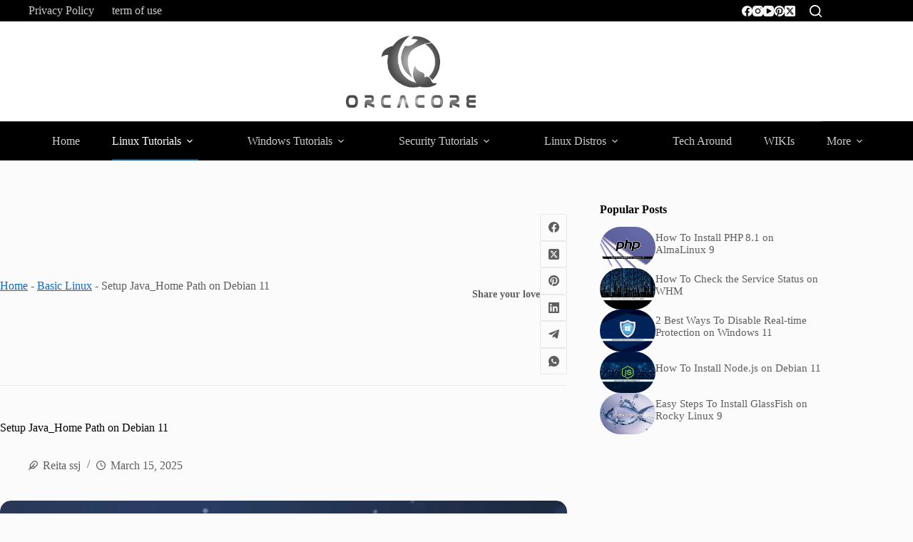

--- FILE ---
content_type: text/html; charset=UTF-8
request_url: https://orcacore.com/set-up-java_home-path-debian-11/
body_size: 34838
content:
<!doctype html> <html lang="en-US" prefix="og: https://ogp.me/ns#"> <head> <meta charset="UTF-8"> <meta name="viewport" content="width=device-width, initial-scale=1, maximum-scale=5, viewport-fit=cover"> <link rel="profile" href="https://gmpg.org/xfn/11"> <script id="google_gtagjs-js-consent-mode-data-layer">
window.dataLayer = window.dataLayer || [];function gtag(){dataLayer.push(arguments);}
gtag('consent', 'default', {"ad_personalization":"denied","ad_storage":"denied","ad_user_data":"denied","analytics_storage":"denied","functionality_storage":"denied","security_storage":"denied","personalization_storage":"denied","region":["AT","BE","BG","CH","CY","CZ","DE","DK","EE","ES","FI","FR","GB","GR","HR","HU","IE","IS","IT","LI","LT","LU","LV","MT","NL","NO","PL","PT","RO","SE","SI","SK"],"wait_for_update":500});
window._googlesitekitConsentCategoryMap = {"statistics":["analytics_storage"],"marketing":["ad_storage","ad_user_data","ad_personalization"],"functional":["functionality_storage","security_storage"],"preferences":["personalization_storage"]};
window._googlesitekitConsents = {"ad_personalization":"denied","ad_storage":"denied","ad_user_data":"denied","analytics_storage":"denied","functionality_storage":"denied","security_storage":"denied","personalization_storage":"denied","region":["AT","BE","BG","CH","CY","CZ","DE","DK","EE","ES","FI","FR","GB","GR","HR","HU","IE","IS","IT","LI","LT","LU","LV","MT","NL","NO","PL","PT","RO","SE","SI","SK"],"wait_for_update":500};
</script> <title>Setup Java_Home Path on Debian 11 with Easy Steps</title> <meta name="description" content="Learn on Orcacore: Setup Java_Home Path on Debian 11. To compile and run Java applications successfully you’ll need to set up..."/> <meta name="robots" content="follow, index, max-snippet:-1, max-video-preview:-1, max-image-preview:large"/> <link rel="canonical" href="https://orcacore.com/set-up-java_home-path-debian-11/" /> <meta property="og:locale" content="en_US" /> <meta property="og:type" content="article" /> <meta property="og:title" content="Setup Java_Home Path on Debian 11 with Easy Steps" /> <meta property="og:description" content="Learn on Orcacore: Setup Java_Home Path on Debian 11. To compile and run Java applications successfully you’ll need to set up..." /> <meta property="og:url" content="https://orcacore.com/set-up-java_home-path-debian-11/" /> <meta property="og:site_name" content="OrcaCore" /> <meta property="article:publisher" content="https://www.facebook.com/orcacorecom" /> <meta property="article:tag" content="Debian 11 Tutorials" /> <meta property="article:section" content="Basic Linux" /> <meta property="og:updated_time" content="2025-03-15T12:37:42+00:00" /> <meta property="og:image" content="https://orcacore.com/wp-content/uploads/2022/11/setup-javahome-path-debian11.webp" /> <meta property="og:image:secure_url" content="https://orcacore.com/wp-content/uploads/2022/11/setup-javahome-path-debian11.webp" /> <meta property="og:image:width" content="1024" /> <meta property="og:image:height" content="768" /> <meta property="og:image:alt" content="Setup Java_Home Path on Debian 11" /> <meta property="og:image:type" content="image/webp" /> <meta property="article:published_time" content="2022-11-25T21:02:00+00:00" /> <meta property="article:modified_time" content="2025-03-15T12:37:42+00:00" /> <meta name="twitter:card" content="summary_large_image" /> <meta name="twitter:title" content="Setup Java_Home Path on Debian 11 with Easy Steps" /> <meta name="twitter:description" content="Learn on Orcacore: Setup Java_Home Path on Debian 11. To compile and run Java applications successfully you’ll need to set up..." /> <meta name="twitter:site" content="@orcacorecom" /> <meta name="twitter:creator" content="@orcacorecom" /> <meta name="twitter:image" content="https://orcacore.com/wp-content/uploads/2022/11/setup-javahome-path-debian11.webp" /> <meta name="twitter:label1" content="Written by" /> <meta name="twitter:data1" content="Reita ssj" /> <meta name="twitter:label2" content="Time to read" /> <meta name="twitter:data2" content="3 minutes" /> <script type="application/ld+json" class="rank-math-schema-pro">{"@context":"https://schema.org","@graph":[[{"@context":"https://schema.org","@type":"SiteNavigationElement","@id":"#rank-math-toc","name":"Setup Java_Home Path on Debian 11 and Path Environment","url":"https://orcacore.com/set-up-java_home-path-debian-11/#h-set-up-java-home-and-path-environment-variables-on-debian-11"},{"@context":"https://schema.org","@type":"SiteNavigationElement","@id":"#rank-math-toc","name":"1. Install OpenJDK on Debian 11","url":"https://orcacore.com/set-up-java_home-path-debian-11/#1-install-openjdk-on-debian-11"},{"@context":"https://schema.org","@type":"SiteNavigationElement","@id":"#rank-math-toc","name":"2. Set Java_Home Environment Variable on Debian 11","url":"https://orcacore.com/set-up-java_home-path-debian-11/#2-set-java-home-environment-variable-on-debian-11"},{"@context":"https://schema.org","@type":"SiteNavigationElement","@id":"#rank-math-toc","name":"3. Add the JAVA bin directory to the PATH variable","url":"https://orcacore.com/set-up-java_home-path-debian-11/#3-add-the-java-bin-directory-to-the-path-variable"}],{"@type":"Organization","@id":"https://orcacore.com/#organization","name":"OrcaCore","sameAs":["https://www.facebook.com/orcacorecom","https://twitter.com/orcacorecom"],"logo":{"@type":"ImageObject","@id":"https://orcacore.com/#logo","url":"https://orcacore.com/wp-content/uploads/2024/03/orcacore-b.webp","contentUrl":"https://orcacore.com/wp-content/uploads/2024/03/orcacore-b.webp","caption":"OrcaCore","inLanguage":"en-US","width":"545","height":"304"}},{"@type":"WebSite","@id":"https://orcacore.com/#website","url":"https://orcacore.com","name":"OrcaCore","alternateName":"Orcacore.com","publisher":{"@id":"https://orcacore.com/#organization"},"inLanguage":"en-US"},{"@type":"ImageObject","@id":"https://orcacore.com/wp-content/uploads/2022/11/setup-javahome-path-debian11.webp","url":"https://orcacore.com/wp-content/uploads/2022/11/setup-javahome-path-debian11.webp","width":"1024","height":"768","caption":"Setup Java_Home Path on Debian 11","inLanguage":"en-US"},{"@type":"BreadcrumbList","@id":"https://orcacore.com/set-up-java_home-path-debian-11/#breadcrumb","itemListElement":[{"@type":"ListItem","position":"1","item":{"@id":"https://orcacore.com","name":"Home"}},{"@type":"ListItem","position":"2","item":{"@id":"https://orcacore.com/category/linux/basic-linux/","name":"Basic Linux"}},{"@type":"ListItem","position":"3","item":{"@id":"https://orcacore.com/set-up-java_home-path-debian-11/","name":"Setup Java_Home Path on Debian 11"}}]},{"@type":"WebPage","@id":"https://orcacore.com/set-up-java_home-path-debian-11/#webpage","url":"https://orcacore.com/set-up-java_home-path-debian-11/","name":"Setup Java_Home Path on Debian 11 with Easy Steps","datePublished":"2022-11-25T21:02:00+00:00","dateModified":"2025-03-15T12:37:42+00:00","isPartOf":{"@id":"https://orcacore.com/#website"},"primaryImageOfPage":{"@id":"https://orcacore.com/wp-content/uploads/2022/11/setup-javahome-path-debian11.webp"},"inLanguage":"en-US","breadcrumb":{"@id":"https://orcacore.com/set-up-java_home-path-debian-11/#breadcrumb"}},{"@type":"Person","@id":"https://orcacore.com/author/rebona/","name":"Reita ssj","url":"https://orcacore.com/author/rebona/","image":{"@type":"ImageObject","@id":"https://orcacore.com/wp-content/uploads/gravatars/a938ed799347b5bba18d1188a17f485b","url":"https://orcacore.com/wp-content/uploads/gravatars/a938ed799347b5bba18d1188a17f485b","caption":"Reita ssj","inLanguage":"en-US"},"worksFor":{"@id":"https://orcacore.com/#organization"}},{"@type":"BlogPosting","headline":"Setup Java_Home Path on Debian 11 with Easy Steps","keywords":"Setup Java_Home Path on Debian 11,Java_Home Environment Variable","datePublished":"2022-11-25T21:02:00+00:00","dateModified":"2025-03-15T12:37:42+00:00","articleSection":"Basic Linux, Linux Tutorials","author":{"@id":"https://orcacore.com/author/rebona/","name":"Reita ssj"},"publisher":{"@id":"https://orcacore.com/#organization"},"description":"Learn on Orcacore: Setup Java_Home Path on Debian 11. To compile and run Java applications successfully you\u2019ll need to set up...","name":"Setup Java_Home Path on Debian 11 with Easy Steps","@id":"https://orcacore.com/set-up-java_home-path-debian-11/#richSnippet","isPartOf":{"@id":"https://orcacore.com/set-up-java_home-path-debian-11/#webpage"},"image":{"@id":"https://orcacore.com/wp-content/uploads/2022/11/setup-javahome-path-debian11.webp"},"inLanguage":"en-US","mainEntityOfPage":{"@id":"https://orcacore.com/set-up-java_home-path-debian-11/#webpage"}}]}</script> <link rel='dns-prefetch' href='//www.googletagmanager.com' /> <link rel='dns-prefetch' href='//fonts.googleapis.com' /> <link rel='dns-prefetch' href='//pagead2.googlesyndication.com' /> <link rel='dns-prefetch' href='//fundingchoicesmessages.google.com' /> <link rel="alternate" type="application/rss+xml" title="OrcaCore &raquo; Feed" href="https://orcacore.com/feed/" /> <link rel="alternate" type="application/rss+xml" title="OrcaCore &raquo; Comments Feed" href="https://orcacore.com/comments/feed/" /> <link rel="alternate" type="application/rss+xml" title="OrcaCore &raquo; Setup Java_Home Path on Debian 11 Comments Feed" href="https://orcacore.com/set-up-java_home-path-debian-11/feed/" /> <link rel="alternate" title="oEmbed (JSON)" type="application/json+oembed" href="https://orcacore.com/wp-json/oembed/1.0/embed?url=https%3A%2F%2Forcacore.com%2Fset-up-java_home-path-debian-11%2F" /> <link rel="alternate" title="oEmbed (XML)" type="text/xml+oembed" href="https://orcacore.com/wp-json/oembed/1.0/embed?url=https%3A%2F%2Forcacore.com%2Fset-up-java_home-path-debian-11%2F&#038;format=xml" /> <style id='wp-img-auto-sizes-contain-inline-css'>
img:is([sizes=auto i],[sizes^="auto," i]){contain-intrinsic-size:3000px 1500px}
/*# sourceURL=wp-img-auto-sizes-contain-inline-css */
</style> <link rel='stylesheet' id='blocksy-dynamic-global-css' href='https://orcacore.com/wp-content/uploads/blocksy/css/global.css?ver=69649' media='all' /> <style id='wp-block-library-inline-css'>
:root{--wp-block-synced-color:#7a00df;--wp-block-synced-color--rgb:122,0,223;--wp-bound-block-color:var(--wp-block-synced-color);--wp-editor-canvas-background:#ddd;--wp-admin-theme-color:#007cba;--wp-admin-theme-color--rgb:0,124,186;--wp-admin-theme-color-darker-10:#006ba1;--wp-admin-theme-color-darker-10--rgb:0,107,160.5;--wp-admin-theme-color-darker-20:#005a87;--wp-admin-theme-color-darker-20--rgb:0,90,135;--wp-admin-border-width-focus:2px}@media (min-resolution:192dpi){:root{--wp-admin-border-width-focus:1.5px}}.wp-element-button{cursor:pointer}:root .has-very-light-gray-background-color{background-color:#eee}:root .has-very-dark-gray-background-color{background-color:#313131}:root .has-very-light-gray-color{color:#eee}:root .has-very-dark-gray-color{color:#313131}:root .has-vivid-green-cyan-to-vivid-cyan-blue-gradient-background{background:linear-gradient(135deg,#00d084,#0693e3)}:root .has-purple-crush-gradient-background{background:linear-gradient(135deg,#34e2e4,#4721fb 50%,#ab1dfe)}:root .has-hazy-dawn-gradient-background{background:linear-gradient(135deg,#faaca8,#dad0ec)}:root .has-subdued-olive-gradient-background{background:linear-gradient(135deg,#fafae1,#67a671)}:root .has-atomic-cream-gradient-background{background:linear-gradient(135deg,#fdd79a,#004a59)}:root .has-nightshade-gradient-background{background:linear-gradient(135deg,#330968,#31cdcf)}:root .has-midnight-gradient-background{background:linear-gradient(135deg,#020381,#2874fc)}:root{--wp--preset--font-size--normal:16px;--wp--preset--font-size--huge:42px}.has-regular-font-size{font-size:1em}.has-larger-font-size{font-size:2.625em}.has-normal-font-size{font-size:var(--wp--preset--font-size--normal)}.has-huge-font-size{font-size:var(--wp--preset--font-size--huge)}.has-text-align-center{text-align:center}.has-text-align-left{text-align:left}.has-text-align-right{text-align:right}.has-fit-text{white-space:nowrap!important}#end-resizable-editor-section{display:none}.aligncenter{clear:both}.items-justified-left{justify-content:flex-start}.items-justified-center{justify-content:center}.items-justified-right{justify-content:flex-end}.items-justified-space-between{justify-content:space-between}.screen-reader-text{border:0;clip-path:inset(50%);height:1px;margin:-1px;overflow:hidden;padding:0;position:absolute;width:1px;word-wrap:normal!important}.screen-reader-text:focus{background-color:#ddd;clip-path:none;color:#444;display:block;font-size:1em;height:auto;left:5px;line-height:normal;padding:15px 23px 14px;text-decoration:none;top:5px;width:auto;z-index:100000}html :where(.has-border-color){border-style:solid}html :where([style*=border-top-color]){border-top-style:solid}html :where([style*=border-right-color]){border-right-style:solid}html :where([style*=border-bottom-color]){border-bottom-style:solid}html :where([style*=border-left-color]){border-left-style:solid}html :where([style*=border-width]){border-style:solid}html :where([style*=border-top-width]){border-top-style:solid}html :where([style*=border-right-width]){border-right-style:solid}html :where([style*=border-bottom-width]){border-bottom-style:solid}html :where([style*=border-left-width]){border-left-style:solid}html :where(img[class*=wp-image-]){height:auto;max-width:100%}:where(figure){margin:0 0 1em}html :where(.is-position-sticky){--wp-admin--admin-bar--position-offset:var(--wp-admin--admin-bar--height,0px)}@media screen and (max-width:600px){html :where(.is-position-sticky){--wp-admin--admin-bar--position-offset:0px}}

/*# sourceURL=wp-block-library-inline-css */
</style><style id='wp-block-heading-inline-css'>
h1:where(.wp-block-heading).has-background,h2:where(.wp-block-heading).has-background,h3:where(.wp-block-heading).has-background,h4:where(.wp-block-heading).has-background,h5:where(.wp-block-heading).has-background,h6:where(.wp-block-heading).has-background{padding:1.25em 2.375em}h1.has-text-align-left[style*=writing-mode]:where([style*=vertical-lr]),h1.has-text-align-right[style*=writing-mode]:where([style*=vertical-rl]),h2.has-text-align-left[style*=writing-mode]:where([style*=vertical-lr]),h2.has-text-align-right[style*=writing-mode]:where([style*=vertical-rl]),h3.has-text-align-left[style*=writing-mode]:where([style*=vertical-lr]),h3.has-text-align-right[style*=writing-mode]:where([style*=vertical-rl]),h4.has-text-align-left[style*=writing-mode]:where([style*=vertical-lr]),h4.has-text-align-right[style*=writing-mode]:where([style*=vertical-rl]),h5.has-text-align-left[style*=writing-mode]:where([style*=vertical-lr]),h5.has-text-align-right[style*=writing-mode]:where([style*=vertical-rl]),h6.has-text-align-left[style*=writing-mode]:where([style*=vertical-lr]),h6.has-text-align-right[style*=writing-mode]:where([style*=vertical-rl]){rotate:180deg}
/*# sourceURL=https://orcacore.com/wp-includes/blocks/heading/style.min.css */
</style> <style id='wp-block-image-inline-css'>
.wp-block-image>a,.wp-block-image>figure>a{display:inline-block}.wp-block-image img{box-sizing:border-box;height:auto;max-width:100%;vertical-align:bottom}@media not (prefers-reduced-motion){.wp-block-image img.hide{visibility:hidden}.wp-block-image img.show{animation:show-content-image .4s}}.wp-block-image[style*=border-radius] img,.wp-block-image[style*=border-radius]>a{border-radius:inherit}.wp-block-image.has-custom-border img{box-sizing:border-box}.wp-block-image.aligncenter{text-align:center}.wp-block-image.alignfull>a,.wp-block-image.alignwide>a{width:100%}.wp-block-image.alignfull img,.wp-block-image.alignwide img{height:auto;width:100%}.wp-block-image .aligncenter,.wp-block-image .alignleft,.wp-block-image .alignright,.wp-block-image.aligncenter,.wp-block-image.alignleft,.wp-block-image.alignright{display:table}.wp-block-image .aligncenter>figcaption,.wp-block-image .alignleft>figcaption,.wp-block-image .alignright>figcaption,.wp-block-image.aligncenter>figcaption,.wp-block-image.alignleft>figcaption,.wp-block-image.alignright>figcaption{caption-side:bottom;display:table-caption}.wp-block-image .alignleft{float:left;margin:.5em 1em .5em 0}.wp-block-image .alignright{float:right;margin:.5em 0 .5em 1em}.wp-block-image .aligncenter{margin-left:auto;margin-right:auto}.wp-block-image :where(figcaption){margin-bottom:1em;margin-top:.5em}.wp-block-image.is-style-circle-mask img{border-radius:9999px}@supports ((-webkit-mask-image:none) or (mask-image:none)) or (-webkit-mask-image:none){.wp-block-image.is-style-circle-mask img{border-radius:0;-webkit-mask-image:url('data:image/svg+xml;utf8,<svg viewBox="0 0 100 100" xmlns="http://www.w3.org/2000/svg"><circle cx="50" cy="50" r="50"/></svg>');mask-image:url('data:image/svg+xml;utf8,<svg viewBox="0 0 100 100" xmlns="http://www.w3.org/2000/svg"><circle cx="50" cy="50" r="50"/></svg>');mask-mode:alpha;-webkit-mask-position:center;mask-position:center;-webkit-mask-repeat:no-repeat;mask-repeat:no-repeat;-webkit-mask-size:contain;mask-size:contain}}:root :where(.wp-block-image.is-style-rounded img,.wp-block-image .is-style-rounded img){border-radius:9999px}.wp-block-image figure{margin:0}.wp-lightbox-container{display:flex;flex-direction:column;position:relative}.wp-lightbox-container img{cursor:zoom-in}.wp-lightbox-container img:hover+button{opacity:1}.wp-lightbox-container button{align-items:center;backdrop-filter:blur(16px) saturate(180%);background-color:#5a5a5a40;border:none;border-radius:4px;cursor:zoom-in;display:flex;height:20px;justify-content:center;opacity:0;padding:0;position:absolute;right:16px;text-align:center;top:16px;width:20px;z-index:100}@media not (prefers-reduced-motion){.wp-lightbox-container button{transition:opacity .2s ease}}.wp-lightbox-container button:focus-visible{outline:3px auto #5a5a5a40;outline:3px auto -webkit-focus-ring-color;outline-offset:3px}.wp-lightbox-container button:hover{cursor:pointer;opacity:1}.wp-lightbox-container button:focus{opacity:1}.wp-lightbox-container button:focus,.wp-lightbox-container button:hover,.wp-lightbox-container button:not(:hover):not(:active):not(.has-background){background-color:#5a5a5a40;border:none}.wp-lightbox-overlay{box-sizing:border-box;cursor:zoom-out;height:100vh;left:0;overflow:hidden;position:fixed;top:0;visibility:hidden;width:100%;z-index:100000}.wp-lightbox-overlay .close-button{align-items:center;cursor:pointer;display:flex;justify-content:center;min-height:40px;min-width:40px;padding:0;position:absolute;right:calc(env(safe-area-inset-right) + 16px);top:calc(env(safe-area-inset-top) + 16px);z-index:5000000}.wp-lightbox-overlay .close-button:focus,.wp-lightbox-overlay .close-button:hover,.wp-lightbox-overlay .close-button:not(:hover):not(:active):not(.has-background){background:none;border:none}.wp-lightbox-overlay .lightbox-image-container{height:var(--wp--lightbox-container-height);left:50%;overflow:hidden;position:absolute;top:50%;transform:translate(-50%,-50%);transform-origin:top left;width:var(--wp--lightbox-container-width);z-index:9999999999}.wp-lightbox-overlay .wp-block-image{align-items:center;box-sizing:border-box;display:flex;height:100%;justify-content:center;margin:0;position:relative;transform-origin:0 0;width:100%;z-index:3000000}.wp-lightbox-overlay .wp-block-image img{height:var(--wp--lightbox-image-height);min-height:var(--wp--lightbox-image-height);min-width:var(--wp--lightbox-image-width);width:var(--wp--lightbox-image-width)}.wp-lightbox-overlay .wp-block-image figcaption{display:none}.wp-lightbox-overlay button{background:none;border:none}.wp-lightbox-overlay .scrim{background-color:#fff;height:100%;opacity:.9;position:absolute;width:100%;z-index:2000000}.wp-lightbox-overlay.active{visibility:visible}@media not (prefers-reduced-motion){.wp-lightbox-overlay.active{animation:turn-on-visibility .25s both}.wp-lightbox-overlay.active img{animation:turn-on-visibility .35s both}.wp-lightbox-overlay.show-closing-animation:not(.active){animation:turn-off-visibility .35s both}.wp-lightbox-overlay.show-closing-animation:not(.active) img{animation:turn-off-visibility .25s both}.wp-lightbox-overlay.zoom.active{animation:none;opacity:1;visibility:visible}.wp-lightbox-overlay.zoom.active .lightbox-image-container{animation:lightbox-zoom-in .4s}.wp-lightbox-overlay.zoom.active .lightbox-image-container img{animation:none}.wp-lightbox-overlay.zoom.active .scrim{animation:turn-on-visibility .4s forwards}.wp-lightbox-overlay.zoom.show-closing-animation:not(.active){animation:none}.wp-lightbox-overlay.zoom.show-closing-animation:not(.active) .lightbox-image-container{animation:lightbox-zoom-out .4s}.wp-lightbox-overlay.zoom.show-closing-animation:not(.active) .lightbox-image-container img{animation:none}.wp-lightbox-overlay.zoom.show-closing-animation:not(.active) .scrim{animation:turn-off-visibility .4s forwards}}@keyframes show-content-image{0%{visibility:hidden}99%{visibility:hidden}to{visibility:visible}}@keyframes turn-on-visibility{0%{opacity:0}to{opacity:1}}@keyframes turn-off-visibility{0%{opacity:1;visibility:visible}99%{opacity:0;visibility:visible}to{opacity:0;visibility:hidden}}@keyframes lightbox-zoom-in{0%{transform:translate(calc((-100vw + var(--wp--lightbox-scrollbar-width))/2 + var(--wp--lightbox-initial-left-position)),calc(-50vh + var(--wp--lightbox-initial-top-position))) scale(var(--wp--lightbox-scale))}to{transform:translate(-50%,-50%) scale(1)}}@keyframes lightbox-zoom-out{0%{transform:translate(-50%,-50%) scale(1);visibility:visible}99%{visibility:visible}to{transform:translate(calc((-100vw + var(--wp--lightbox-scrollbar-width))/2 + var(--wp--lightbox-initial-left-position)),calc(-50vh + var(--wp--lightbox-initial-top-position))) scale(var(--wp--lightbox-scale));visibility:hidden}}
/*# sourceURL=https://orcacore.com/wp-includes/blocks/image/style.min.css */
</style> <style id='wp-block-code-inline-css'>
.wp-block-code{box-sizing:border-box}.wp-block-code code{
  /*!rtl:begin:ignore*/direction:ltr;display:block;font-family:inherit;overflow-wrap:break-word;text-align:initial;white-space:pre-wrap
  /*!rtl:end:ignore*/}
/*# sourceURL=https://orcacore.com/wp-includes/blocks/code/style.min.css */
</style> <style id='wp-block-columns-inline-css'>
.wp-block-columns{box-sizing:border-box;display:flex;flex-wrap:wrap!important}@media (min-width:782px){.wp-block-columns{flex-wrap:nowrap!important}}.wp-block-columns{align-items:normal!important}.wp-block-columns.are-vertically-aligned-top{align-items:flex-start}.wp-block-columns.are-vertically-aligned-center{align-items:center}.wp-block-columns.are-vertically-aligned-bottom{align-items:flex-end}@media (max-width:781px){.wp-block-columns:not(.is-not-stacked-on-mobile)>.wp-block-column{flex-basis:100%!important}}@media (min-width:782px){.wp-block-columns:not(.is-not-stacked-on-mobile)>.wp-block-column{flex-basis:0;flex-grow:1}.wp-block-columns:not(.is-not-stacked-on-mobile)>.wp-block-column[style*=flex-basis]{flex-grow:0}}.wp-block-columns.is-not-stacked-on-mobile{flex-wrap:nowrap!important}.wp-block-columns.is-not-stacked-on-mobile>.wp-block-column{flex-basis:0;flex-grow:1}.wp-block-columns.is-not-stacked-on-mobile>.wp-block-column[style*=flex-basis]{flex-grow:0}:where(.wp-block-columns){margin-bottom:1.75em}:where(.wp-block-columns.has-background){padding:1.25em 2.375em}.wp-block-column{flex-grow:1;min-width:0;overflow-wrap:break-word;word-break:break-word}.wp-block-column.is-vertically-aligned-top{align-self:flex-start}.wp-block-column.is-vertically-aligned-center{align-self:center}.wp-block-column.is-vertically-aligned-bottom{align-self:flex-end}.wp-block-column.is-vertically-aligned-stretch{align-self:stretch}.wp-block-column.is-vertically-aligned-bottom,.wp-block-column.is-vertically-aligned-center,.wp-block-column.is-vertically-aligned-top{width:100%}
/*# sourceURL=https://orcacore.com/wp-includes/blocks/columns/style.min.css */
</style> <style id='wp-block-group-inline-css'>
.wp-block-group{box-sizing:border-box}:where(.wp-block-group.wp-block-group-is-layout-constrained){position:relative}
/*# sourceURL=https://orcacore.com/wp-includes/blocks/group/style.min.css */
</style> <style id='wp-block-paragraph-inline-css'>
.is-small-text{font-size:.875em}.is-regular-text{font-size:1em}.is-large-text{font-size:2.25em}.is-larger-text{font-size:3em}.has-drop-cap:not(:focus):first-letter{float:left;font-size:8.4em;font-style:normal;font-weight:100;line-height:.68;margin:.05em .1em 0 0;text-transform:uppercase}body.rtl .has-drop-cap:not(:focus):first-letter{float:none;margin-left:.1em}p.has-drop-cap.has-background{overflow:hidden}:root :where(p.has-background){padding:1.25em 2.375em}:where(p.has-text-color:not(.has-link-color)) a{color:inherit}p.has-text-align-left[style*="writing-mode:vertical-lr"],p.has-text-align-right[style*="writing-mode:vertical-rl"]{rotate:180deg}
/*# sourceURL=https://orcacore.com/wp-includes/blocks/paragraph/style.min.css */
</style> <style id='global-styles-inline-css'>
:root{--wp--preset--aspect-ratio--square: 1;--wp--preset--aspect-ratio--4-3: 4/3;--wp--preset--aspect-ratio--3-4: 3/4;--wp--preset--aspect-ratio--3-2: 3/2;--wp--preset--aspect-ratio--2-3: 2/3;--wp--preset--aspect-ratio--16-9: 16/9;--wp--preset--aspect-ratio--9-16: 9/16;--wp--preset--color--black: #000000;--wp--preset--color--cyan-bluish-gray: #abb8c3;--wp--preset--color--white: #ffffff;--wp--preset--color--pale-pink: #f78da7;--wp--preset--color--vivid-red: #cf2e2e;--wp--preset--color--luminous-vivid-orange: #ff6900;--wp--preset--color--luminous-vivid-amber: #fcb900;--wp--preset--color--light-green-cyan: #7bdcb5;--wp--preset--color--vivid-green-cyan: #00d084;--wp--preset--color--pale-cyan-blue: #8ed1fc;--wp--preset--color--vivid-cyan-blue: #0693e3;--wp--preset--color--vivid-purple: #9b51e0;--wp--preset--color--palette-color-1: var(--theme-palette-color-1, #106abf);--wp--preset--color--palette-color-2: var(--theme-palette-color-2, #00509d);--wp--preset--color--palette-color-3: var(--theme-palette-color-3, #5e5e5e);--wp--preset--color--palette-color-4: var(--theme-palette-color-4, #000000);--wp--preset--color--palette-color-5: var(--theme-palette-color-5, #e8ebed);--wp--preset--color--palette-color-6: var(--theme-palette-color-6, #f4f5f6);--wp--preset--color--palette-color-7: var(--theme-palette-color-7, #FBFBFC);--wp--preset--color--palette-color-8: var(--theme-palette-color-8, #ffffff);--wp--preset--color--palette-color-9: var(--theme-palette-color-9, #000000);--wp--preset--color--palette-color-10: var(--theme-palette-color-10, #ffffff);--wp--preset--gradient--vivid-cyan-blue-to-vivid-purple: linear-gradient(135deg,rgb(6,147,227) 0%,rgb(155,81,224) 100%);--wp--preset--gradient--light-green-cyan-to-vivid-green-cyan: linear-gradient(135deg,rgb(122,220,180) 0%,rgb(0,208,130) 100%);--wp--preset--gradient--luminous-vivid-amber-to-luminous-vivid-orange: linear-gradient(135deg,rgb(252,185,0) 0%,rgb(255,105,0) 100%);--wp--preset--gradient--luminous-vivid-orange-to-vivid-red: linear-gradient(135deg,rgb(255,105,0) 0%,rgb(207,46,46) 100%);--wp--preset--gradient--very-light-gray-to-cyan-bluish-gray: linear-gradient(135deg,rgb(238,238,238) 0%,rgb(169,184,195) 100%);--wp--preset--gradient--cool-to-warm-spectrum: linear-gradient(135deg,rgb(74,234,220) 0%,rgb(151,120,209) 20%,rgb(207,42,186) 40%,rgb(238,44,130) 60%,rgb(251,105,98) 80%,rgb(254,248,76) 100%);--wp--preset--gradient--blush-light-purple: linear-gradient(135deg,rgb(255,206,236) 0%,rgb(152,150,240) 100%);--wp--preset--gradient--blush-bordeaux: linear-gradient(135deg,rgb(254,205,165) 0%,rgb(254,45,45) 50%,rgb(107,0,62) 100%);--wp--preset--gradient--luminous-dusk: linear-gradient(135deg,rgb(255,203,112) 0%,rgb(199,81,192) 50%,rgb(65,88,208) 100%);--wp--preset--gradient--pale-ocean: linear-gradient(135deg,rgb(255,245,203) 0%,rgb(182,227,212) 50%,rgb(51,167,181) 100%);--wp--preset--gradient--electric-grass: linear-gradient(135deg,rgb(202,248,128) 0%,rgb(113,206,126) 100%);--wp--preset--gradient--midnight: linear-gradient(135deg,rgb(2,3,129) 0%,rgb(40,116,252) 100%);--wp--preset--gradient--juicy-peach: linear-gradient(to right, #ffecd2 0%, #fcb69f 100%);--wp--preset--gradient--young-passion: linear-gradient(to right, #ff8177 0%, #ff867a 0%, #ff8c7f 21%, #f99185 52%, #cf556c 78%, #b12a5b 100%);--wp--preset--gradient--true-sunset: linear-gradient(to right, #fa709a 0%, #fee140 100%);--wp--preset--gradient--morpheus-den: linear-gradient(to top, #30cfd0 0%, #330867 100%);--wp--preset--gradient--plum-plate: linear-gradient(135deg, #667eea 0%, #764ba2 100%);--wp--preset--gradient--aqua-splash: linear-gradient(15deg, #13547a 0%, #80d0c7 100%);--wp--preset--gradient--love-kiss: linear-gradient(to top, #ff0844 0%, #ffb199 100%);--wp--preset--gradient--new-retrowave: linear-gradient(to top, #3b41c5 0%, #a981bb 49%, #ffc8a9 100%);--wp--preset--gradient--plum-bath: linear-gradient(to top, #cc208e 0%, #6713d2 100%);--wp--preset--gradient--high-flight: linear-gradient(to right, #0acffe 0%, #495aff 100%);--wp--preset--gradient--teen-party: linear-gradient(-225deg, #FF057C 0%, #8D0B93 50%, #321575 100%);--wp--preset--gradient--fabled-sunset: linear-gradient(-225deg, #231557 0%, #44107A 29%, #FF1361 67%, #FFF800 100%);--wp--preset--gradient--arielle-smile: radial-gradient(circle 248px at center, #16d9e3 0%, #30c7ec 47%, #46aef7 100%);--wp--preset--gradient--itmeo-branding: linear-gradient(180deg, #2af598 0%, #009efd 100%);--wp--preset--gradient--deep-blue: linear-gradient(to right, #6a11cb 0%, #2575fc 100%);--wp--preset--gradient--strong-bliss: linear-gradient(to right, #f78ca0 0%, #f9748f 19%, #fd868c 60%, #fe9a8b 100%);--wp--preset--gradient--sweet-period: linear-gradient(to top, #3f51b1 0%, #5a55ae 13%, #7b5fac 25%, #8f6aae 38%, #a86aa4 50%, #cc6b8e 62%, #f18271 75%, #f3a469 87%, #f7c978 100%);--wp--preset--gradient--purple-division: linear-gradient(to top, #7028e4 0%, #e5b2ca 100%);--wp--preset--gradient--cold-evening: linear-gradient(to top, #0c3483 0%, #a2b6df 100%, #6b8cce 100%, #a2b6df 100%);--wp--preset--gradient--mountain-rock: linear-gradient(to right, #868f96 0%, #596164 100%);--wp--preset--gradient--desert-hump: linear-gradient(to top, #c79081 0%, #dfa579 100%);--wp--preset--gradient--ethernal-constance: linear-gradient(to top, #09203f 0%, #537895 100%);--wp--preset--gradient--happy-memories: linear-gradient(-60deg, #ff5858 0%, #f09819 100%);--wp--preset--gradient--grown-early: linear-gradient(to top, #0ba360 0%, #3cba92 100%);--wp--preset--gradient--morning-salad: linear-gradient(-225deg, #B7F8DB 0%, #50A7C2 100%);--wp--preset--gradient--night-call: linear-gradient(-225deg, #AC32E4 0%, #7918F2 48%, #4801FF 100%);--wp--preset--gradient--mind-crawl: linear-gradient(-225deg, #473B7B 0%, #3584A7 51%, #30D2BE 100%);--wp--preset--gradient--angel-care: linear-gradient(-225deg, #FFE29F 0%, #FFA99F 48%, #FF719A 100%);--wp--preset--gradient--juicy-cake: linear-gradient(to top, #e14fad 0%, #f9d423 100%);--wp--preset--gradient--rich-metal: linear-gradient(to right, #d7d2cc 0%, #304352 100%);--wp--preset--gradient--mole-hall: linear-gradient(-20deg, #616161 0%, #9bc5c3 100%);--wp--preset--gradient--cloudy-knoxville: linear-gradient(120deg, #fdfbfb 0%, #ebedee 100%);--wp--preset--gradient--soft-grass: linear-gradient(to top, #c1dfc4 0%, #deecdd 100%);--wp--preset--gradient--saint-petersburg: linear-gradient(135deg, #f5f7fa 0%, #c3cfe2 100%);--wp--preset--gradient--everlasting-sky: linear-gradient(135deg, #fdfcfb 0%, #e2d1c3 100%);--wp--preset--gradient--kind-steel: linear-gradient(-20deg, #e9defa 0%, #fbfcdb 100%);--wp--preset--gradient--over-sun: linear-gradient(60deg, #abecd6 0%, #fbed96 100%);--wp--preset--gradient--premium-white: linear-gradient(to top, #d5d4d0 0%, #d5d4d0 1%, #eeeeec 31%, #efeeec 75%, #e9e9e7 100%);--wp--preset--gradient--clean-mirror: linear-gradient(45deg, #93a5cf 0%, #e4efe9 100%);--wp--preset--gradient--wild-apple: linear-gradient(to top, #d299c2 0%, #fef9d7 100%);--wp--preset--gradient--snow-again: linear-gradient(to top, #e6e9f0 0%, #eef1f5 100%);--wp--preset--gradient--confident-cloud: linear-gradient(to top, #dad4ec 0%, #dad4ec 1%, #f3e7e9 100%);--wp--preset--gradient--glass-water: linear-gradient(to top, #dfe9f3 0%, white 100%);--wp--preset--gradient--perfect-white: linear-gradient(-225deg, #E3FDF5 0%, #FFE6FA 100%);--wp--preset--font-size--small: 13px;--wp--preset--font-size--medium: 20px;--wp--preset--font-size--large: clamp(22px, 1.375rem + ((1vw - 3.2px) * 0.625), 30px);--wp--preset--font-size--x-large: clamp(30px, 1.875rem + ((1vw - 3.2px) * 1.563), 50px);--wp--preset--font-size--xx-large: clamp(45px, 2.813rem + ((1vw - 3.2px) * 2.734), 80px);--wp--preset--spacing--20: 0.44rem;--wp--preset--spacing--30: 0.67rem;--wp--preset--spacing--40: 1rem;--wp--preset--spacing--50: 1.5rem;--wp--preset--spacing--60: 2.25rem;--wp--preset--spacing--70: 3.38rem;--wp--preset--spacing--80: 5.06rem;--wp--preset--shadow--natural: 6px 6px 9px rgba(0, 0, 0, 0.2);--wp--preset--shadow--deep: 12px 12px 50px rgba(0, 0, 0, 0.4);--wp--preset--shadow--sharp: 6px 6px 0px rgba(0, 0, 0, 0.2);--wp--preset--shadow--outlined: 6px 6px 0px -3px rgb(255, 255, 255), 6px 6px rgb(0, 0, 0);--wp--preset--shadow--crisp: 6px 6px 0px rgb(0, 0, 0);}:root { --wp--style--global--content-size: var(--theme-block-max-width);--wp--style--global--wide-size: var(--theme-block-wide-max-width); }:where(body) { margin: 0; }.wp-site-blocks > .alignleft { float: left; margin-right: 2em; }.wp-site-blocks > .alignright { float: right; margin-left: 2em; }.wp-site-blocks > .aligncenter { justify-content: center; margin-left: auto; margin-right: auto; }:where(.wp-site-blocks) > * { margin-block-start: var(--theme-content-spacing); margin-block-end: 0; }:where(.wp-site-blocks) > :first-child { margin-block-start: 0; }:where(.wp-site-blocks) > :last-child { margin-block-end: 0; }:root { --wp--style--block-gap: var(--theme-content-spacing); }:root :where(.is-layout-flow) > :first-child{margin-block-start: 0;}:root :where(.is-layout-flow) > :last-child{margin-block-end: 0;}:root :where(.is-layout-flow) > *{margin-block-start: var(--theme-content-spacing);margin-block-end: 0;}:root :where(.is-layout-constrained) > :first-child{margin-block-start: 0;}:root :where(.is-layout-constrained) > :last-child{margin-block-end: 0;}:root :where(.is-layout-constrained) > *{margin-block-start: var(--theme-content-spacing);margin-block-end: 0;}:root :where(.is-layout-flex){gap: var(--theme-content-spacing);}:root :where(.is-layout-grid){gap: var(--theme-content-spacing);}.is-layout-flow > .alignleft{float: left;margin-inline-start: 0;margin-inline-end: 2em;}.is-layout-flow > .alignright{float: right;margin-inline-start: 2em;margin-inline-end: 0;}.is-layout-flow > .aligncenter{margin-left: auto !important;margin-right: auto !important;}.is-layout-constrained > .alignleft{float: left;margin-inline-start: 0;margin-inline-end: 2em;}.is-layout-constrained > .alignright{float: right;margin-inline-start: 2em;margin-inline-end: 0;}.is-layout-constrained > .aligncenter{margin-left: auto !important;margin-right: auto !important;}.is-layout-constrained > :where(:not(.alignleft):not(.alignright):not(.alignfull)){max-width: var(--wp--style--global--content-size);margin-left: auto !important;margin-right: auto !important;}.is-layout-constrained > .alignwide{max-width: var(--wp--style--global--wide-size);}body .is-layout-flex{display: flex;}.is-layout-flex{flex-wrap: wrap;align-items: center;}.is-layout-flex > :is(*, div){margin: 0;}body .is-layout-grid{display: grid;}.is-layout-grid > :is(*, div){margin: 0;}body{padding-top: 0px;padding-right: 0px;padding-bottom: 0px;padding-left: 0px;}:root :where(.wp-element-button, .wp-block-button__link){font-style: inherit;font-weight: inherit;letter-spacing: inherit;text-transform: inherit;}.has-black-color{color: var(--wp--preset--color--black) !important;}.has-cyan-bluish-gray-color{color: var(--wp--preset--color--cyan-bluish-gray) !important;}.has-white-color{color: var(--wp--preset--color--white) !important;}.has-pale-pink-color{color: var(--wp--preset--color--pale-pink) !important;}.has-vivid-red-color{color: var(--wp--preset--color--vivid-red) !important;}.has-luminous-vivid-orange-color{color: var(--wp--preset--color--luminous-vivid-orange) !important;}.has-luminous-vivid-amber-color{color: var(--wp--preset--color--luminous-vivid-amber) !important;}.has-light-green-cyan-color{color: var(--wp--preset--color--light-green-cyan) !important;}.has-vivid-green-cyan-color{color: var(--wp--preset--color--vivid-green-cyan) !important;}.has-pale-cyan-blue-color{color: var(--wp--preset--color--pale-cyan-blue) !important;}.has-vivid-cyan-blue-color{color: var(--wp--preset--color--vivid-cyan-blue) !important;}.has-vivid-purple-color{color: var(--wp--preset--color--vivid-purple) !important;}.has-palette-color-1-color{color: var(--wp--preset--color--palette-color-1) !important;}.has-palette-color-2-color{color: var(--wp--preset--color--palette-color-2) !important;}.has-palette-color-3-color{color: var(--wp--preset--color--palette-color-3) !important;}.has-palette-color-4-color{color: var(--wp--preset--color--palette-color-4) !important;}.has-palette-color-5-color{color: var(--wp--preset--color--palette-color-5) !important;}.has-palette-color-6-color{color: var(--wp--preset--color--palette-color-6) !important;}.has-palette-color-7-color{color: var(--wp--preset--color--palette-color-7) !important;}.has-palette-color-8-color{color: var(--wp--preset--color--palette-color-8) !important;}.has-palette-color-9-color{color: var(--wp--preset--color--palette-color-9) !important;}.has-palette-color-10-color{color: var(--wp--preset--color--palette-color-10) !important;}.has-black-background-color{background-color: var(--wp--preset--color--black) !important;}.has-cyan-bluish-gray-background-color{background-color: var(--wp--preset--color--cyan-bluish-gray) !important;}.has-white-background-color{background-color: var(--wp--preset--color--white) !important;}.has-pale-pink-background-color{background-color: var(--wp--preset--color--pale-pink) !important;}.has-vivid-red-background-color{background-color: var(--wp--preset--color--vivid-red) !important;}.has-luminous-vivid-orange-background-color{background-color: var(--wp--preset--color--luminous-vivid-orange) !important;}.has-luminous-vivid-amber-background-color{background-color: var(--wp--preset--color--luminous-vivid-amber) !important;}.has-light-green-cyan-background-color{background-color: var(--wp--preset--color--light-green-cyan) !important;}.has-vivid-green-cyan-background-color{background-color: var(--wp--preset--color--vivid-green-cyan) !important;}.has-pale-cyan-blue-background-color{background-color: var(--wp--preset--color--pale-cyan-blue) !important;}.has-vivid-cyan-blue-background-color{background-color: var(--wp--preset--color--vivid-cyan-blue) !important;}.has-vivid-purple-background-color{background-color: var(--wp--preset--color--vivid-purple) !important;}.has-palette-color-1-background-color{background-color: var(--wp--preset--color--palette-color-1) !important;}.has-palette-color-2-background-color{background-color: var(--wp--preset--color--palette-color-2) !important;}.has-palette-color-3-background-color{background-color: var(--wp--preset--color--palette-color-3) !important;}.has-palette-color-4-background-color{background-color: var(--wp--preset--color--palette-color-4) !important;}.has-palette-color-5-background-color{background-color: var(--wp--preset--color--palette-color-5) !important;}.has-palette-color-6-background-color{background-color: var(--wp--preset--color--palette-color-6) !important;}.has-palette-color-7-background-color{background-color: var(--wp--preset--color--palette-color-7) !important;}.has-palette-color-8-background-color{background-color: var(--wp--preset--color--palette-color-8) !important;}.has-palette-color-9-background-color{background-color: var(--wp--preset--color--palette-color-9) !important;}.has-palette-color-10-background-color{background-color: var(--wp--preset--color--palette-color-10) !important;}.has-black-border-color{border-color: var(--wp--preset--color--black) !important;}.has-cyan-bluish-gray-border-color{border-color: var(--wp--preset--color--cyan-bluish-gray) !important;}.has-white-border-color{border-color: var(--wp--preset--color--white) !important;}.has-pale-pink-border-color{border-color: var(--wp--preset--color--pale-pink) !important;}.has-vivid-red-border-color{border-color: var(--wp--preset--color--vivid-red) !important;}.has-luminous-vivid-orange-border-color{border-color: var(--wp--preset--color--luminous-vivid-orange) !important;}.has-luminous-vivid-amber-border-color{border-color: var(--wp--preset--color--luminous-vivid-amber) !important;}.has-light-green-cyan-border-color{border-color: var(--wp--preset--color--light-green-cyan) !important;}.has-vivid-green-cyan-border-color{border-color: var(--wp--preset--color--vivid-green-cyan) !important;}.has-pale-cyan-blue-border-color{border-color: var(--wp--preset--color--pale-cyan-blue) !important;}.has-vivid-cyan-blue-border-color{border-color: var(--wp--preset--color--vivid-cyan-blue) !important;}.has-vivid-purple-border-color{border-color: var(--wp--preset--color--vivid-purple) !important;}.has-palette-color-1-border-color{border-color: var(--wp--preset--color--palette-color-1) !important;}.has-palette-color-2-border-color{border-color: var(--wp--preset--color--palette-color-2) !important;}.has-palette-color-3-border-color{border-color: var(--wp--preset--color--palette-color-3) !important;}.has-palette-color-4-border-color{border-color: var(--wp--preset--color--palette-color-4) !important;}.has-palette-color-5-border-color{border-color: var(--wp--preset--color--palette-color-5) !important;}.has-palette-color-6-border-color{border-color: var(--wp--preset--color--palette-color-6) !important;}.has-palette-color-7-border-color{border-color: var(--wp--preset--color--palette-color-7) !important;}.has-palette-color-8-border-color{border-color: var(--wp--preset--color--palette-color-8) !important;}.has-palette-color-9-border-color{border-color: var(--wp--preset--color--palette-color-9) !important;}.has-palette-color-10-border-color{border-color: var(--wp--preset--color--palette-color-10) !important;}.has-vivid-cyan-blue-to-vivid-purple-gradient-background{background: var(--wp--preset--gradient--vivid-cyan-blue-to-vivid-purple) !important;}.has-light-green-cyan-to-vivid-green-cyan-gradient-background{background: var(--wp--preset--gradient--light-green-cyan-to-vivid-green-cyan) !important;}.has-luminous-vivid-amber-to-luminous-vivid-orange-gradient-background{background: var(--wp--preset--gradient--luminous-vivid-amber-to-luminous-vivid-orange) !important;}.has-luminous-vivid-orange-to-vivid-red-gradient-background{background: var(--wp--preset--gradient--luminous-vivid-orange-to-vivid-red) !important;}.has-very-light-gray-to-cyan-bluish-gray-gradient-background{background: var(--wp--preset--gradient--very-light-gray-to-cyan-bluish-gray) !important;}.has-cool-to-warm-spectrum-gradient-background{background: var(--wp--preset--gradient--cool-to-warm-spectrum) !important;}.has-blush-light-purple-gradient-background{background: var(--wp--preset--gradient--blush-light-purple) !important;}.has-blush-bordeaux-gradient-background{background: var(--wp--preset--gradient--blush-bordeaux) !important;}.has-luminous-dusk-gradient-background{background: var(--wp--preset--gradient--luminous-dusk) !important;}.has-pale-ocean-gradient-background{background: var(--wp--preset--gradient--pale-ocean) !important;}.has-electric-grass-gradient-background{background: var(--wp--preset--gradient--electric-grass) !important;}.has-midnight-gradient-background{background: var(--wp--preset--gradient--midnight) !important;}.has-juicy-peach-gradient-background{background: var(--wp--preset--gradient--juicy-peach) !important;}.has-young-passion-gradient-background{background: var(--wp--preset--gradient--young-passion) !important;}.has-true-sunset-gradient-background{background: var(--wp--preset--gradient--true-sunset) !important;}.has-morpheus-den-gradient-background{background: var(--wp--preset--gradient--morpheus-den) !important;}.has-plum-plate-gradient-background{background: var(--wp--preset--gradient--plum-plate) !important;}.has-aqua-splash-gradient-background{background: var(--wp--preset--gradient--aqua-splash) !important;}.has-love-kiss-gradient-background{background: var(--wp--preset--gradient--love-kiss) !important;}.has-new-retrowave-gradient-background{background: var(--wp--preset--gradient--new-retrowave) !important;}.has-plum-bath-gradient-background{background: var(--wp--preset--gradient--plum-bath) !important;}.has-high-flight-gradient-background{background: var(--wp--preset--gradient--high-flight) !important;}.has-teen-party-gradient-background{background: var(--wp--preset--gradient--teen-party) !important;}.has-fabled-sunset-gradient-background{background: var(--wp--preset--gradient--fabled-sunset) !important;}.has-arielle-smile-gradient-background{background: var(--wp--preset--gradient--arielle-smile) !important;}.has-itmeo-branding-gradient-background{background: var(--wp--preset--gradient--itmeo-branding) !important;}.has-deep-blue-gradient-background{background: var(--wp--preset--gradient--deep-blue) !important;}.has-strong-bliss-gradient-background{background: var(--wp--preset--gradient--strong-bliss) !important;}.has-sweet-period-gradient-background{background: var(--wp--preset--gradient--sweet-period) !important;}.has-purple-division-gradient-background{background: var(--wp--preset--gradient--purple-division) !important;}.has-cold-evening-gradient-background{background: var(--wp--preset--gradient--cold-evening) !important;}.has-mountain-rock-gradient-background{background: var(--wp--preset--gradient--mountain-rock) !important;}.has-desert-hump-gradient-background{background: var(--wp--preset--gradient--desert-hump) !important;}.has-ethernal-constance-gradient-background{background: var(--wp--preset--gradient--ethernal-constance) !important;}.has-happy-memories-gradient-background{background: var(--wp--preset--gradient--happy-memories) !important;}.has-grown-early-gradient-background{background: var(--wp--preset--gradient--grown-early) !important;}.has-morning-salad-gradient-background{background: var(--wp--preset--gradient--morning-salad) !important;}.has-night-call-gradient-background{background: var(--wp--preset--gradient--night-call) !important;}.has-mind-crawl-gradient-background{background: var(--wp--preset--gradient--mind-crawl) !important;}.has-angel-care-gradient-background{background: var(--wp--preset--gradient--angel-care) !important;}.has-juicy-cake-gradient-background{background: var(--wp--preset--gradient--juicy-cake) !important;}.has-rich-metal-gradient-background{background: var(--wp--preset--gradient--rich-metal) !important;}.has-mole-hall-gradient-background{background: var(--wp--preset--gradient--mole-hall) !important;}.has-cloudy-knoxville-gradient-background{background: var(--wp--preset--gradient--cloudy-knoxville) !important;}.has-soft-grass-gradient-background{background: var(--wp--preset--gradient--soft-grass) !important;}.has-saint-petersburg-gradient-background{background: var(--wp--preset--gradient--saint-petersburg) !important;}.has-everlasting-sky-gradient-background{background: var(--wp--preset--gradient--everlasting-sky) !important;}.has-kind-steel-gradient-background{background: var(--wp--preset--gradient--kind-steel) !important;}.has-over-sun-gradient-background{background: var(--wp--preset--gradient--over-sun) !important;}.has-premium-white-gradient-background{background: var(--wp--preset--gradient--premium-white) !important;}.has-clean-mirror-gradient-background{background: var(--wp--preset--gradient--clean-mirror) !important;}.has-wild-apple-gradient-background{background: var(--wp--preset--gradient--wild-apple) !important;}.has-snow-again-gradient-background{background: var(--wp--preset--gradient--snow-again) !important;}.has-confident-cloud-gradient-background{background: var(--wp--preset--gradient--confident-cloud) !important;}.has-glass-water-gradient-background{background: var(--wp--preset--gradient--glass-water) !important;}.has-perfect-white-gradient-background{background: var(--wp--preset--gradient--perfect-white) !important;}.has-small-font-size{font-size: var(--wp--preset--font-size--small) !important;}.has-medium-font-size{font-size: var(--wp--preset--font-size--medium) !important;}.has-large-font-size{font-size: var(--wp--preset--font-size--large) !important;}.has-x-large-font-size{font-size: var(--wp--preset--font-size--x-large) !important;}.has-xx-large-font-size{font-size: var(--wp--preset--font-size--xx-large) !important;}
/*# sourceURL=global-styles-inline-css */
</style> <style id='core-block-supports-inline-css'>
.wp-elements-b9b3500b375fdedd71761e6ffc7e0316 .wp-block-cover__background{background-color:#000000;opacity:0.5;}.wp-elements-5b21ceba045d1ca6ba6210ef529f1622 .wp-block-cover__background{background-color:#000000;opacity:0.5;}.wp-container-core-columns-is-layout-28f84493{flex-wrap:nowrap;}
/*# sourceURL=core-block-supports-inline-css */
</style> <link rel='stylesheet' id='blocksy-fonts-font-source-google-css' href='https://fonts.googleapis.com/css2?family=Roboto:wght@400;500;600;700&#038;display=swap' media='all' /> <link rel='stylesheet' id='ct-main-styles-css' href='https://orcacore.com/wp-content/themes/blocksy/static/bundle/main.min.css?ver=2.1.4' media='all' /> <link rel='stylesheet' id='ct-page-title-styles-css' href='https://orcacore.com/wp-content/themes/blocksy/static/bundle/page-title.min.css?ver=2.1.4' media='all' /> <link rel='stylesheet' id='ct-sidebar-styles-css' href='https://orcacore.com/wp-content/themes/blocksy/static/bundle/sidebar.min.css?ver=2.1.4' media='all' /> <link rel='stylesheet' id='ct-share-box-styles-css' href='https://orcacore.com/wp-content/themes/blocksy/static/bundle/share-box.min.css?ver=2.1.4' media='all' /> <link rel='stylesheet' id='ct-comments-styles-css' href='https://orcacore.com/wp-content/themes/blocksy/static/bundle/comments.min.css?ver=2.1.4' media='all' /> <link rel='stylesheet' id='ct-posts-nav-styles-css' href='https://orcacore.com/wp-content/themes/blocksy/static/bundle/posts-nav.min.css?ver=2.1.4' media='all' /> <style id='greenshift-post-css-719-inline-css'>
#gspb_row-id-gsbp-da845d64-1e9c{justify-content:space-between;margin-top:0;margin-bottom:0;display:flex;flex-wrap:wrap;align-content:center;padding-top:15px;padding-bottom:15px;border-bottom-style:solid;border-bottom-width:1px;border-bottom-color:var(--wp--preset--color--palette-color-5, var(--theme-palette-color-5, #e8ebed))}#gspb_row-id-gsbp-da845d64-1e9c>.gspb_row__content{display:flex;justify-content:space-between;margin:0 auto;width:100%;flex-wrap:wrap}.gspb_row{position:relative}div[id^=gspb_col-id]{box-sizing:border-box;position:relative;padding:var(--gs-row-column-padding, 15px min(3vw, 20px))}@media (max-width: 999.98px){#gspb_row-id-gsbp-da845d64-1e9c>.gspb_row__content{row-gap:10px}}#gspb_row-id-gsbp-da845d64-1e9c>.gspb_row__content{align-items:center}body.gspb-bodyfront #gspb_row-id-gsbp-da845d64-1e9c>.gspb_row__content{width:var(--theme-container-width, 1200px);max-width:var(--theme-normal-container-max-width, 1200px)}#gspb_col-id-gsbp-15b1c75b-f403.gspb_row__col--6{width:calc(50% - 15px)}@media (max-width: 999.98px){#gspb_col-id-gsbp-15b1c75b-f403.gspb_row__col--6{width:100%}}@media (max-width: 689.98px){#gspb_col-id-gsbp-15b1c75b-f403.gspb_row__col--6{width:calc(100% - 0px)}}@media (max-width: 689.98px){#gspb_col-id-gsbp-15b1c75b-f403.gspb_row__col--6{width:100%}}.gspb_row #gspb_col-id-gsbp-15b1c75b-f403.gspb_row__col--6,.gspb_row #gspb_col-id-gsbp-a563e211-3625.gspb_row__col--6{padding:0}#gspb_col-id-gsbp-a563e211-3625.gspb_row__col--6{width:calc(50% - 15px)}@media (max-width: 999.98px){#gspb_col-id-gsbp-a563e211-3625.gspb_row__col--6{width:100%}}@media (max-width: 689.98px){#gspb_col-id-gsbp-a563e211-3625.gspb_row__col--6{width:calc(100% - 0px)}}@media (max-width: 689.98px){#gspb_col-id-gsbp-a563e211-3625.gspb_row__col--6{width:100%}}body #gspb_col-id-gsbp-a563e211-3625.gspb_row__col--6{display:flex;flex-direction:row;justify-content:flex-end;align-items:center;column-gap:10px}@media (max-width: 999.98px){body #gspb_col-id-gsbp-a563e211-3625.gspb_row__col--6{justify-content:flex-start}}#gspb_heading-id-gsbp-4719e240-23fc{font-size:14px;font-weight:600!important;color:var(--wp--preset--color--palette-color-3, var(--theme-palette-color-3, #5e5e5e));margin-top:0;margin-bottom:0}@media (max-width: 689.98px){body #gspb_heading-id-gsbp-4719e240-23fc{display:none!important}}@media (min-width: 690px) and (max-width: 999.98px){body #gspb_heading-id-gsbp-4719e240-23fc{display:none!important}}
/*# sourceURL=greenshift-post-css-719-inline-css */
</style> <style id='greenshift-post-css-15890-inline-css'>
#gspb_row-id-gsbp-7d2abede-f712{justify-content:space-between;margin-top:0;margin-bottom:0;display:flex;flex-wrap:wrap;align-content:center;padding-top:60px;padding-bottom:60px;background-color:var(--wp--preset--color--palette-color-9, var(--theme-palette-color-9, #000000))}#gspb_row-id-gsbp-7d2abede-f712>.gspb_row__content{display:flex;justify-content:space-between;margin:0 auto;width:100%;flex-wrap:wrap}.gspb_row{position:relative}div[id^=gspb_col-id]{box-sizing:border-box;position:relative;padding:15px min(3vw,20px)}@media (max-width: 689.98px){#gspb_row-id-gsbp-7d2abede-f712>.gspb_row__content{row-gap:30px}}#gspb_row-id-gsbp-7d2abede-f712>.gspb_row__content{align-items:center}body.gspb-bodyfront #gspb_row-id-gsbp-7d2abede-f712>.gspb_row__content{width:var(--theme-container-width, 1200px);max-width:var(--theme-normal-container-max-width, 1200px)}#gspb_col-id-gsbp-2dee7472-de16.gspb_row__col--6{width:calc(50% - 50px)}@media (max-width: 999.98px){#gspb_col-id-gsbp-2dee7472-de16.gspb_row__col--6{width:calc(50% - 25px)}}@media (max-width: 689.98px){#gspb_col-id-gsbp-2dee7472-de16.gspb_row__col--6{width:calc(50% - 25px)}}@media (max-width: 689.98px){#gspb_col-id-gsbp-2dee7472-de16.gspb_row__col--6{width:100%}}.gspb_row #gspb_col-id-gsbp-2dee7472-de16.gspb_row__col--6,.gspb_row #gspb_col-id-gsbp-84771d35-107c.gspb_row__col--6{padding:0}#gspb_heading-id-gsbp-44ff849a-6a2f{font-size:25px}@media (max-width: 689.98px){#gspb_heading-id-gsbp-44ff849a-6a2f{font-size:22px;text-align:center!important}#gspb_heading-id-gsbp-44ff849a-6a2f .gsap-g-line{text-align:center!important}}#gspb_heading-id-gsbp-44ff849a-6a2f{font-weight:700!important;color:var(--wp--preset--color--palette-color-10, var(--theme-palette-color-10, #ffffff));margin-top:0;margin-bottom:0;max-width:400px}@media (max-width: 999.98px){#gspb_heading-id-gsbp-44ff849a-6a2f{max-width:100%}}#gspb_col-id-gsbp-84771d35-107c.gspb_row__col--6{width:calc(50% - 50px)}@media (max-width: 999.98px){#gspb_col-id-gsbp-84771d35-107c.gspb_row__col--6{width:calc(50% - 25px)}}@media (max-width: 689.98px){#gspb_col-id-gsbp-84771d35-107c.gspb_row__col--6{width:calc(50% - 25px)}}@media (max-width: 689.98px){#gspb_col-id-gsbp-84771d35-107c.gspb_row__col--6{width:100%}}.gspb_container-id-gsbp-7de8ba24-4412{flex-direction:column;box-sizing:border-box}#gspb_container-id-gsbp-7de8ba24-4412.gspb_container>p:last-of-type{margin-bottom:0}#gspb_container-id-gsbp-7de8ba24-4412.gspb_container{position:relative;padding:8px;background-color:var(--wp--preset--color--palette-color-10, var(--theme-palette-color-10, #ffffff))}#gspb_container-id-gsbp-7de8ba24-4412.gspb_container,#gspb_container-id-gsbp-7de8ba24-4412.gspb_container>.gspb_backgroundOverlay{border-top-left-radius:3px;border-top-right-radius:3px;border-bottom-right-radius:3px;border-bottom-left-radius:3px}
/*# sourceURL=greenshift-post-css-15890-inline-css */
</style> <script src="https://www.googletagmanager.com/gtag/js?id=G-3DY5LH9H30" id="google_gtagjs-js" async></script> <script id="google_gtagjs-js-after">
window.dataLayer = window.dataLayer || [];function gtag(){dataLayer.push(arguments);}
gtag("set","linker",{"domains":["orcacore.com"]});
gtag("js", new Date());
gtag("set", "developer_id.dZTNiMT", true);
gtag("config", "G-3DY5LH9H30", {"googlesitekit_post_type":"post"});
 window._googlesitekit = window._googlesitekit || {}; window._googlesitekit.throttledEvents = []; window._googlesitekit.gtagEvent = (name, data) => { var key = JSON.stringify( { name, data } ); if ( !! window._googlesitekit.throttledEvents[ key ] ) { return; } window._googlesitekit.throttledEvents[ key ] = true; setTimeout( () => { delete window._googlesitekit.throttledEvents[ key ]; }, 5 ); gtag( "event", name, { ...data, event_source: "site-kit" } ); }; 
//# sourceURL=google_gtagjs-js-after
</script> <link rel="https://api.w.org/" href="https://orcacore.com/wp-json/" /><link rel="alternate" title="JSON" type="application/json" href="https://orcacore.com/wp-json/wp/v2/posts/7396" /><link rel="EditURI" type="application/rsd+xml" title="RSD" href="https://orcacore.com/xmlrpc.php?rsd" /> <link rel='shortlink' href='https://orcacore.com/?p=7396' /> <meta name="generator" content="Site Kit by Google 1.166.0" /><noscript><link rel='stylesheet' href='https://orcacore.com/wp-content/themes/blocksy/static/bundle/no-scripts.min.css' type='text/css'></noscript> <meta name="google-adsense-platform-account" content="ca-host-pub-2644536267352236"> <meta name="google-adsense-platform-domain" content="sitekit.withgoogle.com"> <script>
			( function( w, d, s, l, i ) {
				w[l] = w[l] || [];
				w[l].push( {'gtm.start': new Date().getTime(), event: 'gtm.js'} );
				var f = d.getElementsByTagName( s )[0],
					j = d.createElement( s ), dl = l != 'dataLayer' ? '&l=' + l : '';
				j.async = true;
				j.src = 'https://www.googletagmanager.com/gtm.js?id=' + i + dl;
				f.parentNode.insertBefore( j, f );
			} )( window, document, 'script', 'dataLayer', 'GTM-TQRSNMQ2' );
			
</script> <script async src="https://pagead2.googlesyndication.com/pagead/js/adsbygoogle.js?client=ca-pub-7349230422459268&amp;host=ca-host-pub-2644536267352236" crossorigin="anonymous"></script> <script async src="https://fundingchoicesmessages.google.com/i/pub-7349230422459268?ers=1"></script><script>(function() {function signalGooglefcPresent() {if (!window.frames['googlefcPresent']) {if (document.body) {const iframe = document.createElement('iframe'); iframe.style = 'width: 0; height: 0; border: none; z-index: -1000; left: -1000px; top: -1000px;'; iframe.style.display = 'none'; iframe.name = 'googlefcPresent'; document.body.appendChild(iframe);} else {setTimeout(signalGooglefcPresent, 0);}}}signalGooglefcPresent();})();</script> <script>(function(){'use strict';function aa(a){var b=0;return function(){return b<a.length?{done:!1,value:a[b++]}:{done:!0}}}var ba=typeof Object.defineProperties=="function"?Object.defineProperty:function(a,b,c){if(a==Array.prototype||a==Object.prototype)return a;a[b]=c.value;return a};
function ca(a){a=["object"==typeof globalThis&&globalThis,a,"object"==typeof window&&window,"object"==typeof self&&self,"object"==typeof global&&global];for(var b=0;b<a.length;++b){var c=a[b];if(c&&c.Math==Math)return c}throw Error("Cannot find global object");}var da=ca(this);function l(a,b){if(b)a:{var c=da;a=a.split(".");for(var d=0;d<a.length-1;d++){var e=a[d];if(!(e in c))break a;c=c[e]}a=a[a.length-1];d=c[a];b=b(d);b!=d&&b!=null&&ba(c,a,{configurable:!0,writable:!0,value:b})}}
function ea(a){return a.raw=a}function n(a){var b=typeof Symbol!="undefined"&&Symbol.iterator&&a[Symbol.iterator];if(b)return b.call(a);if(typeof a.length=="number")return{next:aa(a)};throw Error(String(a)+" is not an iterable or ArrayLike");}function fa(a){for(var b,c=[];!(b=a.next()).done;)c.push(b.value);return c}var ha=typeof Object.create=="function"?Object.create:function(a){function b(){}b.prototype=a;return new b},p;
if(typeof Object.setPrototypeOf=="function")p=Object.setPrototypeOf;else{var q;a:{var ja={a:!0},ka={};try{ka.__proto__=ja;q=ka.a;break a}catch(a){}q=!1}p=q?function(a,b){a.__proto__=b;if(a.__proto__!==b)throw new TypeError(a+" is not extensible");return a}:null}var la=p;
function t(a,b){a.prototype=ha(b.prototype);a.prototype.constructor=a;if(la)la(a,b);else for(var c in b)if(c!="prototype")if(Object.defineProperties){var d=Object.getOwnPropertyDescriptor(b,c);d&&Object.defineProperty(a,c,d)}else a[c]=b[c];a.A=b.prototype}function ma(){for(var a=Number(this),b=[],c=a;c<arguments.length;c++)b[c-a]=arguments[c];return b}l("Object.is",function(a){return a?a:function(b,c){return b===c?b!==0||1/b===1/c:b!==b&&c!==c}});
l("Array.prototype.includes",function(a){return a?a:function(b,c){var d=this;d instanceof String&&(d=String(d));var e=d.length;c=c||0;for(c<0&&(c=Math.max(c+e,0));c<e;c++){var f=d[c];if(f===b||Object.is(f,b))return!0}return!1}});
l("String.prototype.includes",function(a){return a?a:function(b,c){if(this==null)throw new TypeError("The 'this' value for String.prototype.includes must not be null or undefined");if(b instanceof RegExp)throw new TypeError("First argument to String.prototype.includes must not be a regular expression");return this.indexOf(b,c||0)!==-1}});l("Number.MAX_SAFE_INTEGER",function(){return 9007199254740991});
l("Number.isFinite",function(a){return a?a:function(b){return typeof b!=="number"?!1:!isNaN(b)&&b!==Infinity&&b!==-Infinity}});l("Number.isInteger",function(a){return a?a:function(b){return Number.isFinite(b)?b===Math.floor(b):!1}});l("Number.isSafeInteger",function(a){return a?a:function(b){return Number.isInteger(b)&&Math.abs(b)<=Number.MAX_SAFE_INTEGER}});
l("Math.trunc",function(a){return a?a:function(b){b=Number(b);if(isNaN(b)||b===Infinity||b===-Infinity||b===0)return b;var c=Math.floor(Math.abs(b));return b<0?-c:c}});/*

 Copyright The Closure Library Authors.
 SPDX-License-Identifier: Apache-2.0
*/
var u=this||self;function v(a,b){a:{var c=["CLOSURE_FLAGS"];for(var d=u,e=0;e<c.length;e++)if(d=d[c[e]],d==null){c=null;break a}c=d}a=c&&c[a];return a!=null?a:b}function w(a){return a};function na(a){u.setTimeout(function(){throw a;},0)};var oa=v(610401301,!1),pa=v(188588736,!0),qa=v(645172343,v(1,!0));var x,ra=u.navigator;x=ra?ra.userAgentData||null:null;function z(a){return oa?x?x.brands.some(function(b){return(b=b.brand)&&b.indexOf(a)!=-1}):!1:!1}function A(a){var b;a:{if(b=u.navigator)if(b=b.userAgent)break a;b=""}return b.indexOf(a)!=-1};function B(){return oa?!!x&&x.brands.length>0:!1}function C(){return B()?z("Chromium"):(A("Chrome")||A("CriOS"))&&!(B()?0:A("Edge"))||A("Silk")};var sa=B()?!1:A("Trident")||A("MSIE");!A("Android")||C();C();A("Safari")&&(C()||(B()?0:A("Coast"))||(B()?0:A("Opera"))||(B()?0:A("Edge"))||(B()?z("Microsoft Edge"):A("Edg/"))||B()&&z("Opera"));var ta={},D=null;var ua=typeof Uint8Array!=="undefined",va=!sa&&typeof btoa==="function";var wa;function E(){return typeof BigInt==="function"};var F=typeof Symbol==="function"&&typeof Symbol()==="symbol";function xa(a){return typeof Symbol==="function"&&typeof Symbol()==="symbol"?Symbol():a}var G=xa(),ya=xa("2ex");var za=F?function(a,b){a[G]|=b}:function(a,b){a.g!==void 0?a.g|=b:Object.defineProperties(a,{g:{value:b,configurable:!0,writable:!0,enumerable:!1}})},H=F?function(a){return a[G]|0}:function(a){return a.g|0},I=F?function(a){return a[G]}:function(a){return a.g},J=F?function(a,b){a[G]=b}:function(a,b){a.g!==void 0?a.g=b:Object.defineProperties(a,{g:{value:b,configurable:!0,writable:!0,enumerable:!1}})};function Aa(a,b){J(b,(a|0)&-14591)}function Ba(a,b){J(b,(a|34)&-14557)};var K={},Ca={};function Da(a){return!(!a||typeof a!=="object"||a.g!==Ca)}function Ea(a){return a!==null&&typeof a==="object"&&!Array.isArray(a)&&a.constructor===Object}function L(a,b,c){if(!Array.isArray(a)||a.length)return!1;var d=H(a);if(d&1)return!0;if(!(b&&(Array.isArray(b)?b.includes(c):b.has(c))))return!1;J(a,d|1);return!0};var M=0,N=0;function Fa(a){var b=a>>>0;M=b;N=(a-b)/4294967296>>>0}function Ga(a){if(a<0){Fa(-a);var b=n(Ha(M,N));a=b.next().value;b=b.next().value;M=a>>>0;N=b>>>0}else Fa(a)}function Ia(a,b){b>>>=0;a>>>=0;if(b<=2097151)var c=""+(4294967296*b+a);else E()?c=""+(BigInt(b)<<BigInt(32)|BigInt(a)):(c=(a>>>24|b<<8)&16777215,b=b>>16&65535,a=(a&16777215)+c*6777216+b*6710656,c+=b*8147497,b*=2,a>=1E7&&(c+=a/1E7>>>0,a%=1E7),c>=1E7&&(b+=c/1E7>>>0,c%=1E7),c=b+Ja(c)+Ja(a));return c}
function Ja(a){a=String(a);return"0000000".slice(a.length)+a}function Ha(a,b){b=~b;a?a=~a+1:b+=1;return[a,b]};var Ka=/^-?([1-9][0-9]*|0)(\.[0-9]+)?$/;var O;function La(a,b){O=b;a=new a(b);O=void 0;return a}
function P(a,b,c){a==null&&(a=O);O=void 0;if(a==null){var d=96;c?(a=[c],d|=512):a=[];b&&(d=d&-16760833|(b&1023)<<14)}else{if(!Array.isArray(a))throw Error("narr");d=H(a);if(d&2048)throw Error("farr");if(d&64)return a;d|=64;if(c&&(d|=512,c!==a[0]))throw Error("mid");a:{c=a;var e=c.length;if(e){var f=e-1;if(Ea(c[f])){d|=256;b=f-(+!!(d&512)-1);if(b>=1024)throw Error("pvtlmt");d=d&-16760833|(b&1023)<<14;break a}}if(b){b=Math.max(b,e-(+!!(d&512)-1));if(b>1024)throw Error("spvt");d=d&-16760833|(b&1023)<<
14}}}J(a,d);return a};function Ma(a){switch(typeof a){case "number":return isFinite(a)?a:String(a);case "boolean":return a?1:0;case "object":if(a)if(Array.isArray(a)){if(L(a,void 0,0))return}else if(ua&&a!=null&&a instanceof Uint8Array){if(va){for(var b="",c=0,d=a.length-10240;c<d;)b+=String.fromCharCode.apply(null,a.subarray(c,c+=10240));b+=String.fromCharCode.apply(null,c?a.subarray(c):a);a=btoa(b)}else{b===void 0&&(b=0);if(!D){D={};c="ABCDEFGHIJKLMNOPQRSTUVWXYZabcdefghijklmnopqrstuvwxyz0123456789".split("");d=["+/=",
"+/","-_=","-_.","-_"];for(var e=0;e<5;e++){var f=c.concat(d[e].split(""));ta[e]=f;for(var g=0;g<f.length;g++){var h=f[g];D[h]===void 0&&(D[h]=g)}}}b=ta[b];c=Array(Math.floor(a.length/3));d=b[64]||"";for(e=f=0;f<a.length-2;f+=3){var k=a[f],m=a[f+1];h=a[f+2];g=b[k>>2];k=b[(k&3)<<4|m>>4];m=b[(m&15)<<2|h>>6];h=b[h&63];c[e++]=g+k+m+h}g=0;h=d;switch(a.length-f){case 2:g=a[f+1],h=b[(g&15)<<2]||d;case 1:a=a[f],c[e]=b[a>>2]+b[(a&3)<<4|g>>4]+h+d}a=c.join("")}return a}}return a};function Na(a,b,c){a=Array.prototype.slice.call(a);var d=a.length,e=b&256?a[d-1]:void 0;d+=e?-1:0;for(b=b&512?1:0;b<d;b++)a[b]=c(a[b]);if(e){b=a[b]={};for(var f in e)Object.prototype.hasOwnProperty.call(e,f)&&(b[f]=c(e[f]))}return a}function Oa(a,b,c,d,e){if(a!=null){if(Array.isArray(a))a=L(a,void 0,0)?void 0:e&&H(a)&2?a:Pa(a,b,c,d!==void 0,e);else if(Ea(a)){var f={},g;for(g in a)Object.prototype.hasOwnProperty.call(a,g)&&(f[g]=Oa(a[g],b,c,d,e));a=f}else a=b(a,d);return a}}
function Pa(a,b,c,d,e){var f=d||c?H(a):0;d=d?!!(f&32):void 0;a=Array.prototype.slice.call(a);for(var g=0;g<a.length;g++)a[g]=Oa(a[g],b,c,d,e);c&&c(f,a);return a}function Qa(a){return a.s===K?a.toJSON():Ma(a)};function Ra(a,b,c){c=c===void 0?Ba:c;if(a!=null){if(ua&&a instanceof Uint8Array)return b?a:new Uint8Array(a);if(Array.isArray(a)){var d=H(a);if(d&2)return a;b&&(b=d===0||!!(d&32)&&!(d&64||!(d&16)));return b?(J(a,(d|34)&-12293),a):Pa(a,Ra,d&4?Ba:c,!0,!0)}a.s===K&&(c=a.h,d=I(c),a=d&2?a:La(a.constructor,Sa(c,d,!0)));return a}}function Sa(a,b,c){var d=c||b&2?Ba:Aa,e=!!(b&32);a=Na(a,b,function(f){return Ra(f,e,d)});za(a,32|(c?2:0));return a};function Ta(a,b){a=a.h;return Ua(a,I(a),b)}function Va(a,b,c,d){b=d+(+!!(b&512)-1);if(!(b<0||b>=a.length||b>=c))return a[b]}
function Ua(a,b,c,d){if(c===-1)return null;var e=b>>14&1023||536870912;if(c>=e){if(b&256)return a[a.length-1][c]}else{var f=a.length;if(d&&b&256&&(d=a[f-1][c],d!=null)){if(Va(a,b,e,c)&&ya!=null){var g;a=(g=wa)!=null?g:wa={};g=a[ya]||0;g>=4||(a[ya]=g+1,g=Error(),g.__closure__error__context__984382||(g.__closure__error__context__984382={}),g.__closure__error__context__984382.severity="incident",na(g))}return d}return Va(a,b,e,c)}}
function Wa(a,b,c,d,e){var f=b>>14&1023||536870912;if(c>=f||e&&!qa){var g=b;if(b&256)e=a[a.length-1];else{if(d==null)return;e=a[f+(+!!(b&512)-1)]={};g|=256}e[c]=d;c<f&&(a[c+(+!!(b&512)-1)]=void 0);g!==b&&J(a,g)}else a[c+(+!!(b&512)-1)]=d,b&256&&(a=a[a.length-1],c in a&&delete a[c])}
function Xa(a,b){var c=Ya;var d=d===void 0?!1:d;var e=a.h;var f=I(e),g=Ua(e,f,b,d);if(g!=null&&typeof g==="object"&&g.s===K)c=g;else if(Array.isArray(g)){var h=H(g),k=h;k===0&&(k|=f&32);k|=f&2;k!==h&&J(g,k);c=new c(g)}else c=void 0;c!==g&&c!=null&&Wa(e,f,b,c,d);e=c;if(e==null)return e;a=a.h;f=I(a);f&2||(g=e,c=g.h,h=I(c),g=h&2?La(g.constructor,Sa(c,h,!1)):g,g!==e&&(e=g,Wa(a,f,b,e,d)));return e}function Za(a,b){a=Ta(a,b);return a==null||typeof a==="string"?a:void 0}
function $a(a,b){var c=c===void 0?0:c;a=Ta(a,b);if(a!=null)if(b=typeof a,b==="number"?Number.isFinite(a):b!=="string"?0:Ka.test(a))if(typeof a==="number"){if(a=Math.trunc(a),!Number.isSafeInteger(a)){Ga(a);b=M;var d=N;if(a=d&2147483648)b=~b+1>>>0,d=~d>>>0,b==0&&(d=d+1>>>0);b=d*4294967296+(b>>>0);a=a?-b:b}}else if(b=Math.trunc(Number(a)),Number.isSafeInteger(b))a=String(b);else{if(b=a.indexOf("."),b!==-1&&(a=a.substring(0,b)),!(a[0]==="-"?a.length<20||a.length===20&&Number(a.substring(0,7))>-922337:
a.length<19||a.length===19&&Number(a.substring(0,6))<922337)){if(a.length<16)Ga(Number(a));else if(E())a=BigInt(a),M=Number(a&BigInt(4294967295))>>>0,N=Number(a>>BigInt(32)&BigInt(4294967295));else{b=+(a[0]==="-");N=M=0;d=a.length;for(var e=b,f=(d-b)%6+b;f<=d;e=f,f+=6)e=Number(a.slice(e,f)),N*=1E6,M=M*1E6+e,M>=4294967296&&(N+=Math.trunc(M/4294967296),N>>>=0,M>>>=0);b&&(b=n(Ha(M,N)),a=b.next().value,b=b.next().value,M=a,N=b)}a=M;b=N;b&2147483648?E()?a=""+(BigInt(b|0)<<BigInt(32)|BigInt(a>>>0)):(b=
n(Ha(a,b)),a=b.next().value,b=b.next().value,a="-"+Ia(a,b)):a=Ia(a,b)}}else a=void 0;return a!=null?a:c}function R(a,b){var c=c===void 0?"":c;a=Za(a,b);return a!=null?a:c};var S;function T(a,b,c){this.h=P(a,b,c)}T.prototype.toJSON=function(){return ab(this)};T.prototype.s=K;T.prototype.toString=function(){try{return S=!0,ab(this).toString()}finally{S=!1}};
function ab(a){var b=S?a.h:Pa(a.h,Qa,void 0,void 0,!1);var c=!S;var d=pa?void 0:a.constructor.v;var e=I(c?a.h:b);if(a=b.length){var f=b[a-1],g=Ea(f);g?a--:f=void 0;e=+!!(e&512)-1;var h=b;if(g){b:{var k=f;var m={};g=!1;if(k)for(var r in k)if(Object.prototype.hasOwnProperty.call(k,r))if(isNaN(+r))m[r]=k[r];else{var y=k[r];Array.isArray(y)&&(L(y,d,+r)||Da(y)&&y.size===0)&&(y=null);y==null&&(g=!0);y!=null&&(m[r]=y)}if(g){for(var Q in m)break b;m=null}else m=k}k=m==null?f!=null:m!==f}for(var ia;a>0;a--){Q=
a-1;r=h[Q];Q-=e;if(!(r==null||L(r,d,Q)||Da(r)&&r.size===0))break;ia=!0}if(h!==b||k||ia){if(!c)h=Array.prototype.slice.call(h,0,a);else if(ia||k||m)h.length=a;m&&h.push(m)}b=h}return b};function bb(a){return function(b){if(b==null||b=="")b=new a;else{b=JSON.parse(b);if(!Array.isArray(b))throw Error("dnarr");za(b,32);b=La(a,b)}return b}};function cb(a){this.h=P(a)}t(cb,T);var db=bb(cb);var U;function V(a){this.g=a}V.prototype.toString=function(){return this.g+""};var eb={};function fb(a){if(U===void 0){var b=null;var c=u.trustedTypes;if(c&&c.createPolicy){try{b=c.createPolicy("goog#html",{createHTML:w,createScript:w,createScriptURL:w})}catch(d){u.console&&u.console.error(d.message)}U=b}else U=b}a=(b=U)?b.createScriptURL(a):a;return new V(a,eb)};/*

 SPDX-License-Identifier: Apache-2.0
*/
function gb(a){var b=ma.apply(1,arguments);if(b.length===0)return fb(a[0]);for(var c=a[0],d=0;d<b.length;d++)c+=encodeURIComponent(b[d])+a[d+1];return fb(c)};function hb(a,b){a.src=b instanceof V&&b.constructor===V?b.g:"type_error:TrustedResourceUrl";var c,d;(c=(b=(d=(c=(a.ownerDocument&&a.ownerDocument.defaultView||window).document).querySelector)==null?void 0:d.call(c,"script[nonce]"))?b.nonce||b.getAttribute("nonce")||"":"")&&a.setAttribute("nonce",c)};function ib(){return Math.floor(Math.random()*2147483648).toString(36)+Math.abs(Math.floor(Math.random()*2147483648)^Date.now()).toString(36)};function jb(a,b){b=String(b);a.contentType==="application/xhtml+xml"&&(b=b.toLowerCase());return a.createElement(b)}function kb(a){this.g=a||u.document||document};function lb(a){a=a===void 0?document:a;return a.createElement("script")};function mb(a,b,c,d,e,f){try{var g=a.g,h=lb(g);h.async=!0;hb(h,b);g.head.appendChild(h);h.addEventListener("load",function(){e();d&&g.head.removeChild(h)});h.addEventListener("error",function(){c>0?mb(a,b,c-1,d,e,f):(d&&g.head.removeChild(h),f())})}catch(k){f()}};var nb=u.atob("aHR0cHM6Ly93d3cuZ3N0YXRpYy5jb20vaW1hZ2VzL2ljb25zL21hdGVyaWFsL3N5c3RlbS8xeC93YXJuaW5nX2FtYmVyXzI0ZHAucG5n"),ob=u.atob("WW91IGFyZSBzZWVpbmcgdGhpcyBtZXNzYWdlIGJlY2F1c2UgYWQgb3Igc2NyaXB0IGJsb2NraW5nIHNvZnR3YXJlIGlzIGludGVyZmVyaW5nIHdpdGggdGhpcyBwYWdlLg=="),pb=u.atob("RGlzYWJsZSBhbnkgYWQgb3Igc2NyaXB0IGJsb2NraW5nIHNvZnR3YXJlLCB0aGVuIHJlbG9hZCB0aGlzIHBhZ2Uu");function qb(a,b,c){this.i=a;this.u=b;this.o=c;this.g=null;this.j=[];this.m=!1;this.l=new kb(this.i)}
function rb(a){if(a.i.body&&!a.m){var b=function(){sb(a);u.setTimeout(function(){tb(a,3)},50)};mb(a.l,a.u,2,!0,function(){u[a.o]||b()},b);a.m=!0}}
function sb(a){for(var b=W(1,5),c=0;c<b;c++){var d=X(a);a.i.body.appendChild(d);a.j.push(d)}b=X(a);b.style.bottom="0";b.style.left="0";b.style.position="fixed";b.style.width=W(100,110).toString()+"%";b.style.zIndex=W(2147483544,2147483644).toString();b.style.backgroundColor=ub(249,259,242,252,219,229);b.style.boxShadow="0 0 12px #888";b.style.color=ub(0,10,0,10,0,10);b.style.display="flex";b.style.justifyContent="center";b.style.fontFamily="Roboto, Arial";c=X(a);c.style.width=W(80,85).toString()+
"%";c.style.maxWidth=W(750,775).toString()+"px";c.style.margin="24px";c.style.display="flex";c.style.alignItems="flex-start";c.style.justifyContent="center";d=jb(a.l.g,"IMG");d.className=ib();d.src=nb;d.alt="Warning icon";d.style.height="24px";d.style.width="24px";d.style.paddingRight="16px";var e=X(a),f=X(a);f.style.fontWeight="bold";f.textContent=ob;var g=X(a);g.textContent=pb;Y(a,e,f);Y(a,e,g);Y(a,c,d);Y(a,c,e);Y(a,b,c);a.g=b;a.i.body.appendChild(a.g);b=W(1,5);for(c=0;c<b;c++)d=X(a),a.i.body.appendChild(d),
a.j.push(d)}function Y(a,b,c){for(var d=W(1,5),e=0;e<d;e++){var f=X(a);b.appendChild(f)}b.appendChild(c);c=W(1,5);for(d=0;d<c;d++)e=X(a),b.appendChild(e)}function W(a,b){return Math.floor(a+Math.random()*(b-a))}function ub(a,b,c,d,e,f){return"rgb("+W(Math.max(a,0),Math.min(b,255)).toString()+","+W(Math.max(c,0),Math.min(d,255)).toString()+","+W(Math.max(e,0),Math.min(f,255)).toString()+")"}function X(a){a=jb(a.l.g,"DIV");a.className=ib();return a}
function tb(a,b){b<=0||a.g!=null&&a.g.offsetHeight!==0&&a.g.offsetWidth!==0||(vb(a),sb(a),u.setTimeout(function(){tb(a,b-1)},50))}function vb(a){for(var b=n(a.j),c=b.next();!c.done;c=b.next())(c=c.value)&&c.parentNode&&c.parentNode.removeChild(c);a.j=[];(b=a.g)&&b.parentNode&&b.parentNode.removeChild(b);a.g=null};function wb(a,b,c,d,e){function f(k){document.body?g(document.body):k>0?u.setTimeout(function(){f(k-1)},e):b()}function g(k){k.appendChild(h);u.setTimeout(function(){h?(h.offsetHeight!==0&&h.offsetWidth!==0?b():a(),h.parentNode&&h.parentNode.removeChild(h)):a()},d)}var h=xb(c);f(3)}function xb(a){var b=document.createElement("div");b.className=a;b.style.width="1px";b.style.height="1px";b.style.position="absolute";b.style.left="-10000px";b.style.top="-10000px";b.style.zIndex="-10000";return b};function Ya(a){this.h=P(a)}t(Ya,T);function yb(a){this.h=P(a)}t(yb,T);var zb=bb(yb);function Ab(a){if(!a)return null;a=Za(a,4);var b;a===null||a===void 0?b=null:b=fb(a);return b};var Bb=ea([""]),Cb=ea([""]);function Db(a,b){this.m=a;this.o=new kb(a.document);this.g=b;this.j=R(this.g,1);this.u=Ab(Xa(this.g,2))||gb(Bb);this.i=!1;b=Ab(Xa(this.g,13))||gb(Cb);this.l=new qb(a.document,b,R(this.g,12))}Db.prototype.start=function(){Eb(this)};
function Eb(a){Fb(a);mb(a.o,a.u,3,!1,function(){a:{var b=a.j;var c=u.btoa(b);if(c=u[c]){try{var d=db(u.atob(c))}catch(e){b=!1;break a}b=b===Za(d,1)}else b=!1}b?Z(a,R(a.g,14)):(Z(a,R(a.g,8)),rb(a.l))},function(){wb(function(){Z(a,R(a.g,7));rb(a.l)},function(){return Z(a,R(a.g,6))},R(a.g,9),$a(a.g,10),$a(a.g,11))})}function Z(a,b){a.i||(a.i=!0,a=new a.m.XMLHttpRequest,a.open("GET",b,!0),a.send())}function Fb(a){var b=u.btoa(a.j);a.m[b]&&Z(a,R(a.g,5))};(function(a,b){u[a]=function(){var c=ma.apply(0,arguments);u[a]=function(){};b.call.apply(b,[null].concat(c instanceof Array?c:fa(n(c))))}})("__h82AlnkH6D91__",function(a){typeof window.atob==="function"&&(new Db(window,zb(window.atob(a)))).start()});}).call(this);

window.__h82AlnkH6D91__("[base64]/[base64]/[base64]/[base64]");</script> <link rel="icon" href="https://orcacore.com/wp-content/uploads/2024/04/favo-150x150.webp" sizes="32x32" /> <link rel="icon" href="https://orcacore.com/wp-content/uploads/2024/04/favo-300x300.webp" sizes="192x192" /> <link rel="apple-touch-icon" href="https://orcacore.com/wp-content/uploads/2024/04/favo-300x300.webp" /> <meta name="msapplication-TileImage" content="https://orcacore.com/wp-content/uploads/2024/04/favo-300x300.webp" /> <link rel='stylesheet' id='blocksy-block-share-box-styles-css' href='https://orcacore.com/wp-content/themes/blocksy/static/bundle/theme-block-share-box.min.css?ver=2.1.4' media='all' /> <link rel='stylesheet' id='rank-math-toc-block-css' href='https://orcacore.com/wp-content/plugins/seo-by-rank-math/includes/modules/schema/blocks/toc/assets/css/toc_list_style.css?ver=1.0.250' media='all' /> </head> <body class="wp-singular post-template-default single single-post postid-7396 single-format-standard wp-custom-logo wp-embed-responsive wp-theme-blocksy wp-child-theme-blocksy-child gspbody gspb-bodyfront" data-link="type-2" data-prefix="single_blog_post" data-header="type-1" data-footer="type-1"> <noscript> <iframe src="https://www.googletagmanager.com/ns.html?id=GTM-TQRSNMQ2" height="0" width="0" style="display:none;visibility:hidden"></iframe> </noscript> <a class="skip-link screen-reader-text" href="#main">Skip to content</a><div class="ct-drawer-canvas" data-location="start"> <div id="search-modal" class="ct-panel" data-behaviour="modal" role="dialog" aria-label="Search modal" inert> <div class="ct-panel-actions"> <button class="ct-toggle-close" data-type="type-1" aria-label="Close search modal"> <svg class="ct-icon" width="12" height="12" viewBox="0 0 15 15"><path d="M1 15a1 1 0 01-.71-.29 1 1 0 010-1.41l5.8-5.8-5.8-5.8A1 1 0 011.7.29l5.8 5.8 5.8-5.8a1 1 0 011.41 1.41l-5.8 5.8 5.8 5.8a1 1 0 01-1.41 1.41l-5.8-5.8-5.8 5.8A1 1 0 011 15z"/></svg> </button> </div> <div class="ct-panel-content"> <form role="search" method="get" class="ct-search-form" action="https://orcacore.com/" aria-haspopup="listbox" data-live-results="thumbs"> <input type="search" class="modal-field" placeholder="Search" value="" name="s" autocomplete="off" title="Search for..." aria-label="Search for..."> <div class="ct-search-form-controls"> <button type="submit" class="wp-element-button" data-button="icon" aria-label="Search button"> <svg class="ct-icon ct-search-button-content" aria-hidden="true" width="15" height="15" viewBox="0 0 15 15"><path d="M14.8,13.7L12,11c0.9-1.2,1.5-2.6,1.5-4.2c0-3.7-3-6.8-6.8-6.8S0,3,0,6.8s3,6.8,6.8,6.8c1.6,0,3.1-0.6,4.2-1.5l2.8,2.8c0.1,0.1,0.3,0.2,0.5,0.2s0.4-0.1,0.5-0.2C15.1,14.5,15.1,14,14.8,13.7z M1.5,6.8c0-2.9,2.4-5.2,5.2-5.2S12,3.9,12,6.8S9.6,12,6.8,12S1.5,9.6,1.5,6.8z"/></svg> <span class="ct-ajax-loader"> <svg viewBox="0 0 24 24"> <circle cx="12" cy="12" r="10" opacity="0.2" fill="none" stroke="currentColor" stroke-miterlimit="10" stroke-width="2"/> <path d="m12,2c5.52,0,10,4.48,10,10" fill="none" stroke="currentColor" stroke-linecap="round" stroke-miterlimit="10" stroke-width="2"> <animateTransform attributeName="transform" attributeType="XML" type="rotate" dur="0.6s" from="0 12 12" to="360 12 12" repeatCount="indefinite" /> </path> </svg> </span> </button> <input type="hidden" name="post_type" value="post"> <input type="hidden" value="20a9fcacf5" class="ct-live-results-nonce"> </div> <div class="screen-reader-text" aria-live="polite" role="status"> No results </div> </form> </div> </div> <div id="offcanvas" class="ct-panel ct-header" data-behaviour="left-side" role="dialog" aria-label="Offcanvas modal" inert=""><div class="ct-panel-inner"> <div class="ct-panel-actions"> <button class="ct-toggle-close" data-type="type-1" aria-label="Close drawer"> <svg class="ct-icon" width="12" height="12" viewBox="0 0 15 15"><path d="M1 15a1 1 0 01-.71-.29 1 1 0 010-1.41l5.8-5.8-5.8-5.8A1 1 0 011.7.29l5.8 5.8 5.8-5.8a1 1 0 011.41 1.41l-5.8 5.8 5.8 5.8a1 1 0 01-1.41 1.41l-5.8-5.8-5.8 5.8A1 1 0 011 15z"/></svg> </button> </div> <div class="ct-panel-content" data-device="desktop"><div class="ct-panel-content-inner"></div></div><div class="ct-panel-content" data-device="mobile"><div class="ct-panel-content-inner"> <a href="https://orcacore.com/" class="site-logo-container" data-id="offcanvas-logo" rel="home" itemprop="url"> <img width="545" height="304" src="https://orcacore.com/wp-content/uploads/2024/03/orcacore-b.webp" class="default-logo" alt="Orcacore logo" decoding="async" srcset="https://orcacore.com/wp-content/uploads/2024/03/orcacore-b.webp 545w, https://orcacore.com/wp-content/uploads/2024/03/orcacore-b-300x167.webp 300w" sizes="(max-width: 545px) 100vw, 545px" /> </a> <nav class="mobile-menu menu-container has-submenu" data-id="mobile-menu-secondary" data-interaction="click" data-toggle-type="type-1" data-submenu-dots="yes" aria-label="Top-Menu"> <ul id="menu-top-menu-1" class=""><li class="menu-item menu-item-type-post_type menu-item-object-page menu-item-home menu-item-15972"><a href="https://orcacore.com/" class="ct-menu-link">Home</a></li> <li class="menu-item menu-item-type-taxonomy menu-item-object-category current-post-ancestor current-menu-parent current-post-parent menu-item-has-children menu-item-18"><span class="ct-sub-menu-parent"><a href="https://orcacore.com/category/linux/" class="ct-menu-link">Linux Tutorials</a><button class="ct-toggle-dropdown-mobile" aria-label="Expand dropdown menu" aria-haspopup="true" aria-expanded="false"><svg class="ct-icon toggle-icon-1" width="15" height="15" viewBox="0 0 15 15" aria-hidden="true"><path d="M3.9,5.1l3.6,3.6l3.6-3.6l1.4,0.7l-5,5l-5-5L3.9,5.1z"/></svg></button></span> <ul class="sub-menu"> <li class="menu-item menu-item-type-taxonomy menu-item-object-category current-post-ancestor current-menu-parent current-post-parent menu-item-20"><a href="https://orcacore.com/category/linux/basic-linux/" class="ct-menu-link">Basic Linux</a></li> <li class="menu-item menu-item-type-taxonomy menu-item-object-category menu-item-19"><a href="https://orcacore.com/category/linux/advanced-linux/" class="ct-menu-link">Advanced Linux</a></li> <li class="menu-item menu-item-type-taxonomy menu-item-object-category menu-item-15756"><a href="https://orcacore.com/category/tips/linux-tips/" class="ct-menu-link">Linux Tips and Tricks</a></li> </ul> </li> <li class="menu-item menu-item-type-taxonomy menu-item-object-category menu-item-has-children menu-item-23"><span class="ct-sub-menu-parent"><a href="https://orcacore.com/category/windows/" class="ct-menu-link">Windows Tutorials</a><button class="ct-toggle-dropdown-mobile" aria-label="Expand dropdown menu" aria-haspopup="true" aria-expanded="false"><svg class="ct-icon toggle-icon-1" width="15" height="15" viewBox="0 0 15 15" aria-hidden="true"><path d="M3.9,5.1l3.6,3.6l3.6-3.6l1.4,0.7l-5,5l-5-5L3.9,5.1z"/></svg></button></span> <ul class="sub-menu"> <li class="menu-item menu-item-type-taxonomy menu-item-object-category menu-item-25"><a href="https://orcacore.com/category/windows/basic-windows/" class="ct-menu-link">Basic Windows</a></li> <li class="menu-item menu-item-type-taxonomy menu-item-object-category menu-item-24"><a href="https://orcacore.com/category/windows/advanced-windows/" class="ct-menu-link">Advanced Windows</a></li> <li class="menu-item menu-item-type-taxonomy menu-item-object-category menu-item-15757"><a href="https://orcacore.com/category/tips/windows-tips/" class="ct-menu-link">Windows Tips and Tricks</a></li> </ul> </li> <li class="menu-item menu-item-type-taxonomy menu-item-object-category menu-item-has-children menu-item-21"><span class="ct-sub-menu-parent"><a href="https://orcacore.com/category/security/" class="ct-menu-link">Security Tutorials</a><button class="ct-toggle-dropdown-mobile" aria-label="Expand dropdown menu" aria-haspopup="true" aria-expanded="false"><svg class="ct-icon toggle-icon-1" width="15" height="15" viewBox="0 0 15 15" aria-hidden="true"><path d="M3.9,5.1l3.6,3.6l3.6-3.6l1.4,0.7l-5,5l-5-5L3.9,5.1z"/></svg></button></span> <ul class="sub-menu"> <li class="menu-item menu-item-type-taxonomy menu-item-object-category menu-item-22"><a href="https://orcacore.com/category/security/linux-security/" class="ct-menu-link">Linux Security</a></li> <li class="menu-item menu-item-type-taxonomy menu-item-object-category menu-item-15754"><a href="https://orcacore.com/category/security/windows-security/" class="ct-menu-link">Windows Security</a></li> </ul> </li> <li class="menu-item menu-item-type-custom menu-item-object-custom menu-item-has-children menu-item-17190"><span class="ct-sub-menu-parent"><a href="#" class="ct-menu-link">Linux Distros</a><button class="ct-toggle-dropdown-mobile" aria-label="Expand dropdown menu" aria-haspopup="true" aria-expanded="false"><svg class="ct-icon toggle-icon-1" width="15" height="15" viewBox="0 0 15 15" aria-hidden="true"><path d="M3.9,5.1l3.6,3.6l3.6-3.6l1.4,0.7l-5,5l-5-5L3.9,5.1z"/></svg></button></span> <ul class="sub-menu"> <li class="menu-item menu-item-type-custom menu-item-object-custom menu-item-17191"><a href="https://orcacore.com/tag/almalinux/" class="ct-menu-link">AlmaLinux</a></li> <li class="menu-item menu-item-type-custom menu-item-object-custom menu-item-17192"><a href="https://orcacore.com/tag/debian-11/" class="ct-menu-link">Debian 11</a></li> <li class="menu-item menu-item-type-custom menu-item-object-custom menu-item-17193"><a href="https://orcacore.com/tag/debian-12/" class="ct-menu-link">Debian 12</a></li> <li class="menu-item menu-item-type-custom menu-item-object-custom menu-item-17194"><a href="https://orcacore.com/tag/ubuntu22/" class="ct-menu-link">Ubuntu 22</a></li> <li class="menu-item menu-item-type-custom menu-item-object-custom menu-item-17195"><a href="https://orcacore.com/tag/ubuntu24/" class="ct-menu-link">Ubuntu 24</a></li> <li class="menu-item menu-item-type-custom menu-item-object-custom menu-item-17197"><a href="https://orcacore.com/tag/umbrel/" class="ct-menu-link">Umberl OS</a></li> <li class="menu-item menu-item-type-custom menu-item-object-custom menu-item-19078"><a href="https://orcacore.com/tag/fedora/" class="ct-menu-link">Fedora</a></li> <li class="menu-item menu-item-type-custom menu-item-object-custom menu-item-19079"><a href="https://orcacore.com/tag/rocky-linux-8/" class="ct-menu-link">Rocky Linux</a></li> <li class="menu-item menu-item-type-custom menu-item-object-custom menu-item-19080"><a href="https://orcacore.com/tag/centos7/" class="ct-menu-link">CentOS</a></li> <li class="menu-item menu-item-type-custom menu-item-object-custom menu-item-17198"><a href="https://orcacore.com/tag/windows-cl/" class="ct-menu-link">Windows Client</a></li> <li class="menu-item menu-item-type-custom menu-item-object-custom menu-item-17199"><a href="https://orcacore.com/tag/windows-server/" class="ct-menu-link">Windows Server</a></li> </ul> </li> <li class="menu-item menu-item-type-taxonomy menu-item-object-category menu-item-19077"><a href="https://orcacore.com/category/tech/" class="ct-menu-link">Tech Around</a></li> <li class="menu-item menu-item-type-taxonomy menu-item-object-category menu-item-15758"><a href="https://orcacore.com/category/wiki/" class="ct-menu-link">WIKIs</a></li> <li class="menu-item menu-item-type-post_type menu-item-object-page menu-item-15973"><a href="https://orcacore.com/about-us/" class="ct-menu-link">About</a></li> <li class="menu-item menu-item-type-post_type menu-item-object-page menu-item-15974"><a href="https://orcacore.com/contact-us/" class="ct-menu-link">Contact US</a></li> </ul></nav> </div></div></div></div></div> <div id="main-container"> <header id="header" class="ct-header" data-id="type-1"><div data-device="desktop"><div data-row="top" data-column-set="2" class="ct-hidden-sm ct-hidden-md"><div class="ct-container"><div data-column="start" data-placements="1"><div data-items="primary"> <nav id="header-menu-2" class="header-menu-2 menu-container" data-id="menu-secondary" data-interaction="hover" data-menu="type-1" data-dropdown="type-1:simple" data-responsive="no" aria-label="Footer Menu"> <ul id="menu-footer-menu" class="menu"><li id="menu-item-5660" class="menu-item menu-item-type-post_type menu-item-object-page menu-item-privacy-policy menu-item-5660"><a rel="privacy-policy" href="https://orcacore.com/privacy-policy/" class="ct-menu-link">Privacy Policy</a></li> <li id="menu-item-9966" class="menu-item menu-item-type-post_type menu-item-object-page menu-item-9966"><a href="https://orcacore.com/copyright-policy/" class="ct-menu-link">term of use</a></li> </ul></nav> </div></div><div data-column="end" data-placements="1"><div data-items="primary"> <div class="ct-header-socials " data-id="socials"> <div class="ct-social-box" data-color="custom" data-icon-size="custom" data-icons-type="simple" > <a href="https://www.facebook.com/orcacorecom" data-network="facebook" aria-label="Facebook" target="_blank" rel="noopener noreferrer nofollow"> <span class="ct-icon-container"> <svg width="20px" height="20px" viewBox="0 0 20 20" aria-hidden="true"> <path d="M20,10.1c0-5.5-4.5-10-10-10S0,4.5,0,10.1c0,5,3.7,9.1,8.4,9.9v-7H5.9v-2.9h2.5V7.9C8.4,5.4,9.9,4,12.2,4c1.1,0,2.2,0.2,2.2,0.2v2.5h-1.3c-1.2,0-1.6,0.8-1.6,1.6v1.9h2.8L13.9,13h-2.3v7C16.3,19.2,20,15.1,20,10.1z"/> </svg> </span> </a> <a href="https://www.instagram.com/orcacorecom" data-network="instagram" aria-label="Instagram" target="_blank" rel="noopener noreferrer nofollow"> <span class="ct-icon-container"> <svg width="20" height="20" viewBox="0 0 20 20" aria-hidden="true"> <circle cx="10" cy="10" r="3.3"/> <path d="M14.2,0H5.8C2.6,0,0,2.6,0,5.8v8.3C0,17.4,2.6,20,5.8,20h8.3c3.2,0,5.8-2.6,5.8-5.8V5.8C20,2.6,17.4,0,14.2,0zM10,15c-2.8,0-5-2.2-5-5s2.2-5,5-5s5,2.2,5,5S12.8,15,10,15z M15.8,5C15.4,5,15,4.6,15,4.2s0.4-0.8,0.8-0.8s0.8,0.4,0.8,0.8S16.3,5,15.8,5z"/> </svg> </span> </a> <a href="https://www.youtube.com/@orcacore" data-network="youtube" aria-label="YouTube" target="_blank" rel="noopener noreferrer nofollow"> <span class="ct-icon-container"> <svg width="20" height="20" viewbox="0 0 20 20" aria-hidden="true"> <path d="M15,0H5C2.2,0,0,2.2,0,5v10c0,2.8,2.2,5,5,5h10c2.8,0,5-2.2,5-5V5C20,2.2,17.8,0,15,0z M14.5,10.9l-6.8,3.8c-0.1,0.1-0.3,0.1-0.5,0.1c-0.5,0-1-0.4-1-1l0,0V6.2c0-0.5,0.4-1,1-1c0.2,0,0.3,0,0.5,0.1l6.8,3.8c0.5,0.3,0.7,0.8,0.4,1.3C14.8,10.6,14.6,10.8,14.5,10.9z"/> </svg> </span> </a> <a href="https://www.pinterest.com/orcacore/" data-network="pinterest" aria-label="Pinterest" target="_blank" rel="noopener noreferrer nofollow"> <span class="ct-icon-container"> <svg width="20px" height="20px" viewBox="0 0 20 20" aria-hidden="true"> <path d="M10,0C4.5,0,0,4.5,0,10c0,4.1,2.5,7.6,6,9.2c0-0.7,0-1.5,0.2-2.3c0.2-0.8,1.3-5.4,1.3-5.4s-0.3-0.6-0.3-1.6c0-1.5,0.9-2.6,1.9-2.6c0.9,0,1.3,0.7,1.3,1.5c0,0.9-0.6,2.3-0.9,3.5c-0.3,1.1,0.5,1.9,1.6,1.9c1.9,0,3.2-2.4,3.2-5.3c0-2.2-1.5-3.8-4.2-3.8c-3,0-4.9,2.3-4.9,4.8c0,0.9,0.3,1.5,0.7,2C6,12,6.1,12.1,6,12.4c0,0.2-0.2,0.6-0.2,0.8c-0.1,0.3-0.3,0.3-0.5,0.3c-1.4-0.6-2-2.1-2-3.8c0-2.8,2.4-6.2,7.1-6.2c3.8,0,6.3,2.8,6.3,5.7c0,3.9-2.2,6.9-5.4,6.9c-1.1,0-2.1-0.6-2.4-1.2c0,0-0.6,2.3-0.7,2.7c-0.2,0.8-0.6,1.5-1,2.1C8.1,19.9,9,20,10,20c5.5,0,10-4.5,10-10C20,4.5,15.5,0,10,0z"/> </svg> </span> </a> <a href="https://x.com/orcacorecom" data-network="twitter" aria-label="X (Twitter)" target="_blank" rel="noopener noreferrer nofollow"> <span class="ct-icon-container"> <svg width="20px" height="20px" viewBox="0 0 20 20" aria-hidden="true"> <path d="M2.9 0C1.3 0 0 1.3 0 2.9v14.3C0 18.7 1.3 20 2.9 20h14.3c1.6 0 2.9-1.3 2.9-2.9V2.9C20 1.3 18.7 0 17.1 0H2.9zm13.2 3.8L11.5 9l5.5 7.2h-4.3l-3.3-4.4-3.8 4.4H3.4l5-5.7-5.3-6.7h4.4l3 4 3.5-4h2.1zM14.4 15 6.8 5H5.6l7.7 10h1.1z"/> </svg> </span> </a> </div> </div> <button class="ct-header-search ct-toggle " data-toggle-panel="#search-modal" aria-controls="search-modal" aria-label="Search" data-label="left" data-id="search"> <span class="ct-label ct-hidden-sm ct-hidden-md ct-hidden-lg" aria-hidden="true">Search</span> <svg class="ct-icon" aria-hidden="true" width="15" height="15" viewBox="0 0 15 15"><path d="M14.8,13.7L12,11c0.9-1.2,1.5-2.6,1.5-4.2c0-3.7-3-6.8-6.8-6.8S0,3,0,6.8s3,6.8,6.8,6.8c1.6,0,3.1-0.6,4.2-1.5l2.8,2.8c0.1,0.1,0.3,0.2,0.5,0.2s0.4-0.1,0.5-0.2C15.1,14.5,15.1,14,14.8,13.7z M1.5,6.8c0-2.9,2.4-5.2,5.2-5.2S12,3.9,12,6.8S9.6,12,6.8,12S1.5,9.6,1.5,6.8z"/></svg></button> </div></div></div></div><div data-row="middle" data-column-set="1"><div class="ct-container"><div data-column="middle"><div data-items=""> <div class="site-branding" data-id="logo" > <a href="https://orcacore.com/" class="site-logo-container" rel="home" itemprop="url" ><img width="545" height="304" src="https://orcacore.com/wp-content/uploads/2024/03/orcacore-b.webp" class="default-logo" alt="Orcacore logo" decoding="async" fetchpriority="high" srcset="https://orcacore.com/wp-content/uploads/2024/03/orcacore-b.webp 545w, https://orcacore.com/wp-content/uploads/2024/03/orcacore-b-300x167.webp 300w" sizes="(max-width: 545px) 100vw, 545px" /></a> </div> </div></div></div></div><div data-row="bottom" data-column-set="1" class="ct-hidden-sm ct-hidden-md"><div class="ct-container"><div data-column="middle"><div data-items=""> <nav id="header-menu-1" class="header-menu-1 menu-container" data-id="menu" data-interaction="hover" data-menu="type-2:center" data-dropdown="type-1:simple" data-responsive="no" aria-label="Top-Menu"> <ul id="menu-top-menu" class="menu"><li id="menu-item-15972" class="menu-item menu-item-type-post_type menu-item-object-page menu-item-home menu-item-15972"><a href="https://orcacore.com/" class="ct-menu-link">Home</a></li> <li id="menu-item-18" class="menu-item menu-item-type-taxonomy menu-item-object-category current-post-ancestor current-menu-parent current-post-parent menu-item-has-children menu-item-18 animated-submenu-block"><a href="https://orcacore.com/category/linux/" class="ct-menu-link">Linux Tutorials<span class="ct-toggle-dropdown-desktop"><svg class="ct-icon" width="8" height="8" viewBox="0 0 15 15" aria-hidden="true"><path d="M2.1,3.2l5.4,5.4l5.4-5.4L15,4.3l-7.5,7.5L0,4.3L2.1,3.2z"/></svg></span></a><button class="ct-toggle-dropdown-desktop-ghost" aria-label="Expand dropdown menu" aria-haspopup="true" aria-expanded="false"></button> <ul class="sub-menu"> <li id="menu-item-20" class="menu-item menu-item-type-taxonomy menu-item-object-category current-post-ancestor current-menu-parent current-post-parent menu-item-20"><a href="https://orcacore.com/category/linux/basic-linux/" class="ct-menu-link">Basic Linux</a></li> <li id="menu-item-19" class="menu-item menu-item-type-taxonomy menu-item-object-category menu-item-19"><a href="https://orcacore.com/category/linux/advanced-linux/" class="ct-menu-link">Advanced Linux</a></li> <li id="menu-item-15756" class="menu-item menu-item-type-taxonomy menu-item-object-category menu-item-15756"><a href="https://orcacore.com/category/tips/linux-tips/" class="ct-menu-link">Linux Tips and Tricks</a></li> </ul> </li> <li id="menu-item-23" class="menu-item menu-item-type-taxonomy menu-item-object-category menu-item-has-children menu-item-23 animated-submenu-block"><a href="https://orcacore.com/category/windows/" class="ct-menu-link">Windows Tutorials<span class="ct-toggle-dropdown-desktop"><svg class="ct-icon" width="8" height="8" viewBox="0 0 15 15" aria-hidden="true"><path d="M2.1,3.2l5.4,5.4l5.4-5.4L15,4.3l-7.5,7.5L0,4.3L2.1,3.2z"/></svg></span></a><button class="ct-toggle-dropdown-desktop-ghost" aria-label="Expand dropdown menu" aria-haspopup="true" aria-expanded="false"></button> <ul class="sub-menu"> <li id="menu-item-25" class="menu-item menu-item-type-taxonomy menu-item-object-category menu-item-25"><a href="https://orcacore.com/category/windows/basic-windows/" class="ct-menu-link">Basic Windows</a></li> <li id="menu-item-24" class="menu-item menu-item-type-taxonomy menu-item-object-category menu-item-24"><a href="https://orcacore.com/category/windows/advanced-windows/" class="ct-menu-link">Advanced Windows</a></li> <li id="menu-item-15757" class="menu-item menu-item-type-taxonomy menu-item-object-category menu-item-15757"><a href="https://orcacore.com/category/tips/windows-tips/" class="ct-menu-link">Windows Tips and Tricks</a></li> </ul> </li> <li id="menu-item-21" class="menu-item menu-item-type-taxonomy menu-item-object-category menu-item-has-children menu-item-21 animated-submenu-block"><a href="https://orcacore.com/category/security/" class="ct-menu-link">Security Tutorials<span class="ct-toggle-dropdown-desktop"><svg class="ct-icon" width="8" height="8" viewBox="0 0 15 15" aria-hidden="true"><path d="M2.1,3.2l5.4,5.4l5.4-5.4L15,4.3l-7.5,7.5L0,4.3L2.1,3.2z"/></svg></span></a><button class="ct-toggle-dropdown-desktop-ghost" aria-label="Expand dropdown menu" aria-haspopup="true" aria-expanded="false"></button> <ul class="sub-menu"> <li id="menu-item-22" class="menu-item menu-item-type-taxonomy menu-item-object-category menu-item-22"><a href="https://orcacore.com/category/security/linux-security/" class="ct-menu-link">Linux Security</a></li> <li id="menu-item-15754" class="menu-item menu-item-type-taxonomy menu-item-object-category menu-item-15754"><a href="https://orcacore.com/category/security/windows-security/" class="ct-menu-link">Windows Security</a></li> </ul> </li> <li id="menu-item-17190" class="menu-item menu-item-type-custom menu-item-object-custom menu-item-has-children menu-item-17190 animated-submenu-block"><a href="#" class="ct-menu-link">Linux Distros<span class="ct-toggle-dropdown-desktop"><svg class="ct-icon" width="8" height="8" viewBox="0 0 15 15" aria-hidden="true"><path d="M2.1,3.2l5.4,5.4l5.4-5.4L15,4.3l-7.5,7.5L0,4.3L2.1,3.2z"/></svg></span></a><button class="ct-toggle-dropdown-desktop-ghost" aria-label="Expand dropdown menu" aria-haspopup="true" aria-expanded="false"></button> <ul class="sub-menu"> <li id="menu-item-17191" class="menu-item menu-item-type-custom menu-item-object-custom menu-item-17191"><a href="https://orcacore.com/tag/almalinux/" class="ct-menu-link">AlmaLinux</a></li> <li id="menu-item-17192" class="menu-item menu-item-type-custom menu-item-object-custom menu-item-17192"><a href="https://orcacore.com/tag/debian-11/" class="ct-menu-link">Debian 11</a></li> <li id="menu-item-17193" class="menu-item menu-item-type-custom menu-item-object-custom menu-item-17193"><a href="https://orcacore.com/tag/debian-12/" class="ct-menu-link">Debian 12</a></li> <li id="menu-item-17194" class="menu-item menu-item-type-custom menu-item-object-custom menu-item-17194"><a href="https://orcacore.com/tag/ubuntu22/" class="ct-menu-link">Ubuntu 22</a></li> <li id="menu-item-17195" class="menu-item menu-item-type-custom menu-item-object-custom menu-item-17195"><a href="https://orcacore.com/tag/ubuntu24/" class="ct-menu-link">Ubuntu 24</a></li> <li id="menu-item-17197" class="menu-item menu-item-type-custom menu-item-object-custom menu-item-17197"><a href="https://orcacore.com/tag/umbrel/" class="ct-menu-link">Umberl OS</a></li> <li id="menu-item-19078" class="menu-item menu-item-type-custom menu-item-object-custom menu-item-19078"><a href="https://orcacore.com/tag/fedora/" class="ct-menu-link">Fedora</a></li> <li id="menu-item-19079" class="menu-item menu-item-type-custom menu-item-object-custom menu-item-19079"><a href="https://orcacore.com/tag/rocky-linux-8/" class="ct-menu-link">Rocky Linux</a></li> <li id="menu-item-19080" class="menu-item menu-item-type-custom menu-item-object-custom menu-item-19080"><a href="https://orcacore.com/tag/centos7/" class="ct-menu-link">CentOS</a></li> <li id="menu-item-17198" class="menu-item menu-item-type-custom menu-item-object-custom menu-item-17198"><a href="https://orcacore.com/tag/windows-cl/" class="ct-menu-link">Windows Client</a></li> <li id="menu-item-17199" class="menu-item menu-item-type-custom menu-item-object-custom menu-item-17199"><a href="https://orcacore.com/tag/windows-server/" class="ct-menu-link">Windows Server</a></li> </ul> </li> <li id="menu-item-19077" class="menu-item menu-item-type-taxonomy menu-item-object-category menu-item-19077"><a href="https://orcacore.com/category/tech/" class="ct-menu-link">Tech Around</a></li> <li id="menu-item-15758" class="menu-item menu-item-type-taxonomy menu-item-object-category menu-item-15758"><a href="https://orcacore.com/category/wiki/" class="ct-menu-link">WIKIs</a></li> <li id="menu-item-15973" class="menu-item menu-item-type-post_type menu-item-object-page menu-item-15973"><a href="https://orcacore.com/about-us/" class="ct-menu-link">About</a></li> <li id="menu-item-15974" class="menu-item menu-item-type-post_type menu-item-object-page menu-item-15974"><a href="https://orcacore.com/contact-us/" class="ct-menu-link">Contact US</a></li> </ul></nav> </div></div></div></div></div><div data-device="mobile"><div data-row="top" data-column-set="0" class="ct-hidden-sm ct-hidden-md"><div class="ct-container"></div></div><div data-row="middle" data-column-set="2"><div class="ct-container"><div data-column="start" data-placements="1"><div data-items="primary"> <div class="site-branding" data-id="logo" > <a href="https://orcacore.com/" class="site-logo-container" rel="home" itemprop="url" ><img width="545" height="304" src="https://orcacore.com/wp-content/uploads/2024/03/orcacore-b.webp" class="default-logo" alt="Orcacore logo" decoding="async" srcset="https://orcacore.com/wp-content/uploads/2024/03/orcacore-b.webp 545w, https://orcacore.com/wp-content/uploads/2024/03/orcacore-b-300x167.webp 300w" sizes="(max-width: 545px) 100vw, 545px" /></a> </div> </div></div><div data-column="end" data-placements="1"><div data-items="primary"> <button class="ct-header-search ct-toggle " data-toggle-panel="#search-modal" aria-controls="search-modal" aria-label="Search" data-label="left" data-id="search"> <span class="ct-label ct-hidden-sm ct-hidden-md ct-hidden-lg" aria-hidden="true">Search</span> <svg class="ct-icon" aria-hidden="true" width="15" height="15" viewBox="0 0 15 15"><path d="M14.8,13.7L12,11c0.9-1.2,1.5-2.6,1.5-4.2c0-3.7-3-6.8-6.8-6.8S0,3,0,6.8s3,6.8,6.8,6.8c1.6,0,3.1-0.6,4.2-1.5l2.8,2.8c0.1,0.1,0.3,0.2,0.5,0.2s0.4-0.1,0.5-0.2C15.1,14.5,15.1,14,14.8,13.7z M1.5,6.8c0-2.9,2.4-5.2,5.2-5.2S12,3.9,12,6.8S9.6,12,6.8,12S1.5,9.6,1.5,6.8z"/></svg></button> <button class="ct-header-trigger ct-toggle " data-toggle-panel="#offcanvas" aria-controls="offcanvas" data-design="simple" data-label="right" aria-label="Menu" data-id="trigger"> <span class="ct-label ct-hidden-sm ct-hidden-md ct-hidden-lg" aria-hidden="true">Menu</span> <svg class="ct-icon ct-hidden-lg" width="18" height="14" viewBox="0 0 18 14" data-type="type-1" aria-hidden="true"> <rect y="0.00" width="18" height="1.7" rx="1"/> <rect y="6.15" width="18" height="1.7" rx="1"/> <rect y="12.3" width="18" height="1.7" rx="1"/> </svg> </button> </div></div></div></div></div></header> <main id="main" class="site-main"> <div class="ct-container" data-sidebar="right" data-vertical-spacing="top:bottom"> <article id="post-7396" class="post-7396 post type-post status-publish format-standard has-post-thumbnail hentry category-basic-linux category-linux tag-debian-11"> <div class="hero-section is-width-constrained" data-type="type-1"> <header class="entry-header"> <div data-block="hook:719"><article id="post-719" class="post-719"><div class="entry-content is-layout-constrained"> <div class="wp-block-greenshift-blocks-row gspb_row gspb_row-id-gsbp-da845d64-1e9c gspb_row--gutter-custom-0" id="gspb_row-id-gsbp-da845d64-1e9c"><div class="gspb_row__content"> <div class="wp-block-greenshift-blocks-row-column gspb_row__col--6 gspb_row__col--md-12 gspb_col-id-gsbp-15b1c75b-f403" id="gspb_col-id-gsbp-15b1c75b-f403"> <nav aria-label="breadcrumbs" class="rank-math-breadcrumb"><p><a href="https://orcacore.com">Home</a><span class="separator"> - </span><a href="https://orcacore.com/category/linux/basic-linux/">Basic Linux</a><span class="separator"> - </span><span class="last">Setup Java_Home Path on Debian 11</span></p></nav> </div> <div class="wp-block-greenshift-blocks-row-column gspb_row__col--6 gspb_row__col--md-12 gspb_col-id-gsbp-a563e211-3625" id="gspb_col-id-gsbp-a563e211-3625"> <p id="gspb_heading-id-gsbp-4719e240-23fc" class="gspb_heading gspb_heading-id-gsbp-4719e240-23fc ">Share your love</p> <div class="ct-block-wrapper"> <div class="ct-shares-block" style="--background-color:var(--wp--preset--color--palette-color-5);--background-hover-color:var(--wp--preset--color--palette-color-5);"> <div class="ct-share-box" data-type="type-3" > <div data-icons-type="square:outline" data-color="default"> <a href="https://www.facebook.com/sharer/sharer.php?u=https%3A%2F%2Forcacore.com%2Fset-up-java_home-path-debian-11%2F" data-network="facebook" aria-label="Facebook" rel="noopener noreferrer nofollow"> <span class="ct-icon-container"> <svg width="20px" height="20px" viewBox="0 0 20 20" aria-hidden="true"> <path d="M20,10.1c0-5.5-4.5-10-10-10S0,4.5,0,10.1c0,5,3.7,9.1,8.4,9.9v-7H5.9v-2.9h2.5V7.9C8.4,5.4,9.9,4,12.2,4c1.1,0,2.2,0.2,2.2,0.2v2.5h-1.3c-1.2,0-1.6,0.8-1.6,1.6v1.9h2.8L13.9,13h-2.3v7C16.3,19.2,20,15.1,20,10.1z"/> </svg> </span> </a> <a href="https://twitter.com/intent/tweet?url=https%3A%2F%2Forcacore.com%2Fset-up-java_home-path-debian-11%2F&amp;text=Setup%20Java_Home%20Path%20on%20Debian%2011" data-network="twitter" aria-label="X (Twitter)" rel="noopener noreferrer nofollow"> <span class="ct-icon-container"> <svg width="20px" height="20px" viewBox="0 0 20 20" aria-hidden="true"> <path d="M2.9 0C1.3 0 0 1.3 0 2.9v14.3C0 18.7 1.3 20 2.9 20h14.3c1.6 0 2.9-1.3 2.9-2.9V2.9C20 1.3 18.7 0 17.1 0H2.9zm13.2 3.8L11.5 9l5.5 7.2h-4.3l-3.3-4.4-3.8 4.4H3.4l5-5.7-5.3-6.7h4.4l3 4 3.5-4h2.1zM14.4 15 6.8 5H5.6l7.7 10h1.1z"/> </svg> </span> </a> <a href="#" data-network="pinterest" aria-label="Pinterest" rel="noopener noreferrer nofollow"> <span class="ct-icon-container"> <svg width="20px" height="20px" viewBox="0 0 20 20" aria-hidden="true"> <path d="M10,0C4.5,0,0,4.5,0,10c0,4.1,2.5,7.6,6,9.2c0-0.7,0-1.5,0.2-2.3c0.2-0.8,1.3-5.4,1.3-5.4s-0.3-0.6-0.3-1.6c0-1.5,0.9-2.6,1.9-2.6c0.9,0,1.3,0.7,1.3,1.5c0,0.9-0.6,2.3-0.9,3.5c-0.3,1.1,0.5,1.9,1.6,1.9c1.9,0,3.2-2.4,3.2-5.3c0-2.2-1.5-3.8-4.2-3.8c-3,0-4.9,2.3-4.9,4.8c0,0.9,0.3,1.5,0.7,2C6,12,6.1,12.1,6,12.4c0,0.2-0.2,0.6-0.2,0.8c-0.1,0.3-0.3,0.3-0.5,0.3c-1.4-0.6-2-2.1-2-3.8c0-2.8,2.4-6.2,7.1-6.2c3.8,0,6.3,2.8,6.3,5.7c0,3.9-2.2,6.9-5.4,6.9c-1.1,0-2.1-0.6-2.4-1.2c0,0-0.6,2.3-0.7,2.7c-0.2,0.8-0.6,1.5-1,2.1C8.1,19.9,9,20,10,20c5.5,0,10-4.5,10-10C20,4.5,15.5,0,10,0z"/> </svg> </span> </a> <a href="https://www.linkedin.com/shareArticle?url=https%3A%2F%2Forcacore.com%2Fset-up-java_home-path-debian-11%2F&amp;title=Setup%20Java_Home%20Path%20on%20Debian%2011" data-network="linkedin" aria-label="LinkedIn" rel="noopener noreferrer nofollow"> <span class="ct-icon-container"> <svg width="20px" height="20px" viewBox="0 0 20 20" aria-hidden="true"> <path d="M18.6,0H1.4C0.6,0,0,0.6,0,1.4v17.1C0,19.4,0.6,20,1.4,20h17.1c0.8,0,1.4-0.6,1.4-1.4V1.4C20,0.6,19.4,0,18.6,0z M6,17.1h-3V7.6h3L6,17.1L6,17.1zM4.6,6.3c-1,0-1.7-0.8-1.7-1.7s0.8-1.7,1.7-1.7c0.9,0,1.7,0.8,1.7,1.7C6.3,5.5,5.5,6.3,4.6,6.3z M17.2,17.1h-3v-4.6c0-1.1,0-2.5-1.5-2.5c-1.5,0-1.8,1.2-1.8,2.5v4.7h-3V7.6h2.8v1.3h0c0.4-0.8,1.4-1.5,2.8-1.5c3,0,3.6,2,3.6,4.5V17.1z"/> </svg> </span> </a> <a href="https://t.me/share/url?url=https%3A%2F%2Forcacore.com%2Fset-up-java_home-path-debian-11%2F&amp;text=Setup%20Java_Home%20Path%20on%20Debian%2011" data-network="telegram" aria-label="Telegram" rel="noopener noreferrer nofollow"> <span class="ct-icon-container"> <svg width="20px" height="20px" viewBox="0 0 20 20" aria-hidden="true"> <path d="M19.9,3.1l-3,14.2c-0.2,1-0.8,1.3-1.7,0.8l-4.6-3.4l-2.2,2.1c-0.2,0.2-0.5,0.5-0.9,0.5l0.3-4.7L16.4,5c0.4-0.3-0.1-0.5-0.6-0.2L5.3,11.4L0.7,10c-1-0.3-1-1,0.2-1.5l17.7-6.8C19.5,1.4,20.2,1.9,19.9,3.1z"/> </svg> </span> </a> <a href="whatsapp://send?text=https%3A%2F%2Forcacore.com%2Fset-up-java_home-path-debian-11%2F" data-network="whatsapp" aria-label="WhatsApp" rel="noopener noreferrer nofollow"> <span class="ct-icon-container"> <svg width="20px" height="20px" viewBox="0 0 20 20" aria-hidden="true"> <path d="M10,0C4.5,0,0,4.5,0,10c0,1.9,0.5,3.6,1.4,5.1L0.1,20l5-1.3C6.5,19.5,8.2,20,10,20c5.5,0,10-4.5,10-10S15.5,0,10,0zM6.6,5.3c0.2,0,0.3,0,0.5,0c0.2,0,0.4,0,0.6,0.4c0.2,0.5,0.7,1.7,0.8,1.8c0.1,0.1,0.1,0.3,0,0.4C8.3,8.2,8.3,8.3,8.1,8.5C8,8.6,7.9,8.8,7.8,8.9C7.7,9,7.5,9.1,7.7,9.4c0.1,0.2,0.6,1.1,1.4,1.7c0.9,0.8,1.7,1.1,2,1.2c0.2,0.1,0.4,0.1,0.5-0.1c0.1-0.2,0.6-0.7,0.8-1c0.2-0.2,0.3-0.2,0.6-0.1c0.2,0.1,1.4,0.7,1.7,0.8s0.4,0.2,0.5,0.3c0.1,0.1,0.1,0.6-0.1,1.2c-0.2,0.6-1.2,1.1-1.7,1.2c-0.5,0-0.9,0.2-3-0.6c-2.5-1-4.1-3.6-4.2-3.7c-0.1-0.2-1-1.3-1-2.6c0-1.2,0.6-1.8,0.9-2.1C6.1,5.4,6.4,5.3,6.6,5.3z"/> </svg> </span> </a> </div> </div> </div> </div></div> </div></div> </div></article></div><h1 class="page-title">Setup Java_Home Path on Debian 11</h1><ul class="entry-meta" data-type="icons:slash" ><li class="meta-author"><svg width='15' height='15' viewBox='0 0 15 15'><path d='M13.6,1.4c-1.9-1.9-4.9-1.9-6.8,0L2.2,6C2.1,6.1,2,6.3,2,6.5V12l-1.8,1.8c-0.3,0.3-0.3,0.7,0,1C0.3,14.9,0.5,15,0.7,15s0.3-0.1,0.5-0.2L3,13h5.5c0.2,0,0.4-0.1,0.5-0.2l2.7-2.7c0,0,0,0,0,0l1.9-1.9C15.5,6.3,15.5,3.3,13.6,1.4z M8.2,11.6H4.4l1.4-1.4h3.9L8.2,11.6z M12.6,7.2L11,8.9H7.1l3.6-3.6c0.3-0.3,0.3-0.7,0-1C10.4,4,10,4,9.7,4.3L5,9.1c0,0,0,0,0,0l-1.6,1.6V6.8l4.4-4.4c1.3-1.3,3.5-1.3,4.8,0C14,3.7,14,5.9,12.6,7.2C12.6,7.2,12.6,7.2,12.6,7.2z'/></svg><a class="ct-meta-element-author" href="https://orcacore.com/author/rebona/" title="Posts by Reita ssj" rel="author"><span>Reita ssj</span></a></li><li class="meta-updated-date" ><svg width='15' height='15' viewBox='0 0 15 15'><path d='M7.5,0C3.4,0,0,3.4,0,7.5S3.4,15,7.5,15S15,11.6,15,7.5S11.6,0,7.5,0z M7.5,13.6c-3.4,0-6.1-2.8-6.1-6.1c0-3.4,2.8-6.1,6.1-6.1c3.4,0,6.1,2.8,6.1,6.1C13.6,10.9,10.9,13.6,7.5,13.6z M10.8,9.2c-0.1,0.2-0.4,0.4-0.6,0.4c-0.1,0-0.2,0-0.3-0.1L7.2,8.1C7,8,6.8,7.8,6.8,7.5V4c0-0.4,0.3-0.7,0.7-0.7S8.2,3.6,8.2,4v3.1l2.4,1.2C10.9,8.4,11,8.8,10.8,9.2z'/></svg><time class="ct-meta-element-date" datetime="2025-03-15T12:37:42+00:00">March 15, 2025</time></li></ul> </header> </div><figure class="ct-featured-image "><div class="ct-media-container"><img width="768" height="576" src="https://orcacore.com/wp-content/uploads/2022/11/setup-javahome-path-debian11-768x576.webp" class="attachment-medium_large size-medium_large wp-post-image" alt="Setup Java_Home Path on Debian 11" loading="lazy" decoding="async" srcset="https://orcacore.com/wp-content/uploads/2022/11/setup-javahome-path-debian11-768x576.webp 768w, https://orcacore.com/wp-content/uploads/2022/11/setup-javahome-path-debian11-300x225.webp 300w, https://orcacore.com/wp-content/uploads/2022/11/setup-javahome-path-debian11-150x113.webp 150w, https://orcacore.com/wp-content/uploads/2022/11/setup-javahome-path-debian11-696x522.webp 696w, https://orcacore.com/wp-content/uploads/2022/11/setup-javahome-path-debian11-265x198.webp 265w, https://orcacore.com/wp-content/uploads/2022/11/setup-javahome-path-debian11.webp 1024w" sizes="auto, (max-width: 768px) 100vw, 768px" style="aspect-ratio: 16/9;" /></div></figure> <div class="entry-content is-layout-flow"> <p><strong><em>Setup Java_Home Path on Debian 11</em></strong> is very simple and you only need to pay attention to a few points that are fully mentioned in this article. You’ll need to set up the JAVA_HOME and PATH environment variables to compile and run Java applications successfully. </p> <p>The&nbsp;<strong>PATH</strong>&nbsp;environment variable consists of a list of directories containing executable programs on your system.&nbsp;So for easy access to a program, you need to add the directory that contains it to the&nbsp;PATH.</p> <p>The <strong>JAVA_HOME</strong> environment variable is set to the JDK installation directory. The variable can then be used by any program that needs access to the JDK. You can think of JAVA_HOME as a pointer. Any time you start a program that relies on the JDK in some way, the program uses that pointer to find it.</p> <p>You can now follow the guide steps below on the <strong><a href="https://orcacore.com/">Orcacore</a></strong> website to set up Java_Home Path on Debian 11 to develop and run JAVA applications on your system.</p> <div class="wp-block-rank-math-toc-block has-palette-color-6-background-color has-background" id="rank-math-toc"><p><strong>Table of Contents</strong></p><nav><ul><li class=""><a href="#h-set-up-java-home-and-path-environment-variables-on-debian-11">Setup Java_Home Path on Debian 11 and Path Environment</a><ul><li class=""><a href="#1-install-openjdk-on-debian-11">1. Install OpenJDK on Debian 11</a></li><li class=""><a href="#2-set-java-home-environment-variable-on-debian-11">2. Set Java_Home Environment Variable on Debian 11</a></li><li class=""><a href="#3-add-the-java-bin-directory-to-the-path-variable">3. Add the JAVA bin directory to the PATH variable</a></li></ul></li></ul></nav></div> <h2 class="wp-block-heading" id="h-set-up-java-home-and-path-environment-variables-on-debian-11">Setup Java_Home Path on Debian 11 and Path Environment</h2> <p>To complete and set up Java_Home Path on Debian 11, you must log in to your server as a non-root user with sudo privileges. To do this, you can follow our guide on <strong><a href="https://orcacore.com/initial-server-setup-with-debian-11/" target="_blank" rel="noreferrer noopener">Initial Server Setup with Debian 11</a></strong>. Now follow the steps below to complete this guide.</p> <h3 class="wp-block-heading" id="1-install-openjdk-on-debian-11">1. Install OpenJDK on Debian 11</h3> <p>To set up your <strong>Java_Home</strong> and <strong>Path</strong> variables, you need to have OpenJDK installed on your server. First, use the following command to update your local package index:</p> <pre class="wp-block-code"><code>sudo apt update</code></pre> <p>Then, run the command below to install OpenJDK on your server:</p> <pre class="wp-block-code"><code>sudo apt install openjdk-17-jdk -y</code></pre> <h3 class="wp-block-heading" id="2-set-java-home-environment-variable-on-debian-11">2. Set Java_Home Environment Variable on Debian 11</h3> <p>At this point, you need to find the installation path of OpenJDK on your system.&nbsp;Usually, it is&nbsp;in the <strong><mark>/usr/lib/jvm/java-17-openjdk-amd64/</mark></strong>. </p> <p>To set the <strong>JAVA_HOME</strong> environment path, enter the following command:</p> <pre class="wp-block-code"><code>export JAVA_HOME=/usr/lib/jvm/java-17-openjdk-amd64</code></pre> <p>Then, you can verify it by using the command below:</p> <pre class="wp-block-code"><code>echo $JAVA_HOME</code></pre> <figure class="wp-block-image size-full"><img decoding="async" width="822" height="83" src="https://orcacore.com/wp-content/uploads/2022/11/j1.webp" alt="Set Java_Home Environment Variable on Debian 11" class="wp-image-21210" srcset="https://orcacore.com/wp-content/uploads/2022/11/j1.webp 822w, https://orcacore.com/wp-content/uploads/2022/11/j1-300x30.webp 300w, https://orcacore.com/wp-content/uploads/2022/11/j1-768x78.webp 768w" sizes="(max-width: 822px) 100vw, 822px" /></figure> <p><strong><em>Note</em></strong>: If&nbsp;JAVA_HOME&nbsp;isn’t set then programs that rely on it might not be able to locate the JDK. In the worst-case scenario, this will stop the program from executing.&nbsp;</p> <h3 class="wp-block-heading" id="3-add-the-java-bin-directory-to-the-path-variable">3. Add the JAVA bin directory to the PATH variable</h3> <p>Similar to the JAVA_HOME path, you need to add the $PATH variable as well on Debian 11.&nbsp;To do this, run the command below:</p> <pre class="wp-block-code"><code>export PATH=$PATH:$JAVA_HOME/bin</code></pre> <p>You can verify it by using the command below:</p> <pre class="wp-block-code"><code>echo $PATH</code></pre> <figure class="wp-block-image size-full"><img decoding="async" width="817" height="67" src="https://orcacore.com/wp-content/uploads/2022/11/j2.webp" alt="Add the JAVA bin directory to the PATH variable" class="wp-image-21211" srcset="https://orcacore.com/wp-content/uploads/2022/11/j2.webp 817w, https://orcacore.com/wp-content/uploads/2022/11/j2-300x25.webp 300w, https://orcacore.com/wp-content/uploads/2022/11/j2-768x63.webp 768w" sizes="(max-width: 817px) 100vw, 817px" /></figure> <p>After setting up the Java_Home path on Debian 11, you need to verify the setup. You can verify your Java installation on Debian 11 by using the command below:</p> <pre class="wp-block-code"><code>java -version</code></pre> <pre class="wp-block-code"><code><strong><mark style="background-color:rgba(0, 0, 0, 0)" class="has-inline-color has-vivid-cyan-blue-color">Output</mark></strong>
openjdk version "17.0.4" 2022-07-19
OpenJDK Runtime Environment (build 17.0.4+8-Debian-1deb11u1)
OpenJDK 64-Bit Server VM (build 17.0.4+8-Debian-1deb11u1, mixed mode, sharing)</code></pre> <p>That&#8217;s it, you are done. From here you can easily develop and run JAVA applications on your system.</p> <h3 class="wp-block-heading" id="conclusion"><mark style="background-color:rgba(0, 0, 0, 0)" class="has-inline-color has-luminous-vivid-orange-color">Conclusion</mark></h3> <p>At this point, you have learned to <strong>set up Java_Home Path on Debian 11</strong>. Setting the JAVA_HOME path on Debian 11 ensures that the system and applications can locate the installed Java Development Kit (JDK). It allows Java-based programs to run correctly by pointing to the correct Java installation directory.</p> <p>Hope you enjoy it. Please subscribe to us on <strong><a href="https://www.facebook.com/orcacorecom" target="_blank" rel="noopener">Facebook</a></strong>, <strong><a href="https://www.instagram.com/orcacorecom" target="_blank" rel="noopener">Instagram</a></strong>, and <strong><a href="https://www.youtube.com/@orcacore" target="_blank" rel="noopener">YouTube</a></strong>.</p> <p>You may also like these articles:</p> <p><a href="https://orcacore.com/fix-apt-add-repository-command-not-found-debian-11/"><strong>Fix “apt-add-repository” Command Not Found on Debian 11</strong></a></p> <p><a href="https://orcacore.com/install-configure-caddy-debian-11/"><strong>Install and Configure Caddy on Debian 11</strong></a></p> <p><a href="https://orcacore.com/install-virtualbox-debian-11/"><strong>How To Install VirtualBox on Debian 11</strong></a></p> </div> <div class="entry-tags is-width-constrained "><span class="ct-module-title">Tags</span><div class="entry-tags-items"><a href="https://orcacore.com/tag/debian-11/" rel="tag"><span>#</span> Debian 11 Tutorials</a></div></div> <div class="ct-share-box is-width-constrained ct-hidden-sm" data-location="bottom" data-type="type-2" > <span class="ct-module-title">Share your love</span> <div data-color="official" data-icons-type="custom:solid"> <a href="https://www.facebook.com/sharer/sharer.php?u=https%3A%2F%2Forcacore.com%2Fset-up-java_home-path-debian-11%2F" data-network="facebook" aria-label="Facebook" style="--official-color: #557dbc" rel="noopener noreferrer nofollow"> <span class="ct-icon-container"> <svg width="20px" height="20px" viewBox="0 0 20 20" aria-hidden="true"> <path d="M20,10.1c0-5.5-4.5-10-10-10S0,4.5,0,10.1c0,5,3.7,9.1,8.4,9.9v-7H5.9v-2.9h2.5V7.9C8.4,5.4,9.9,4,12.2,4c1.1,0,2.2,0.2,2.2,0.2v2.5h-1.3c-1.2,0-1.6,0.8-1.6,1.6v1.9h2.8L13.9,13h-2.3v7C16.3,19.2,20,15.1,20,10.1z"/> </svg> </span> </a> <a href="https://twitter.com/intent/tweet?url=https%3A%2F%2Forcacore.com%2Fset-up-java_home-path-debian-11%2F&amp;text=Setup%20Java_Home%20Path%20on%20Debian%2011" data-network="twitter" aria-label="X (Twitter)" style="--official-color: #000000" rel="noopener noreferrer nofollow"> <span class="ct-icon-container"> <svg width="20px" height="20px" viewBox="0 0 20 20" aria-hidden="true"> <path d="M2.9 0C1.3 0 0 1.3 0 2.9v14.3C0 18.7 1.3 20 2.9 20h14.3c1.6 0 2.9-1.3 2.9-2.9V2.9C20 1.3 18.7 0 17.1 0H2.9zm13.2 3.8L11.5 9l5.5 7.2h-4.3l-3.3-4.4-3.8 4.4H3.4l5-5.7-5.3-6.7h4.4l3 4 3.5-4h2.1zM14.4 15 6.8 5H5.6l7.7 10h1.1z"/> </svg> </span> </a> <a href="#" data-network="pinterest" aria-label="Pinterest" style="--official-color: #ea575a" rel="noopener noreferrer nofollow"> <span class="ct-icon-container"> <svg width="20px" height="20px" viewBox="0 0 20 20" aria-hidden="true"> <path d="M10,0C4.5,0,0,4.5,0,10c0,4.1,2.5,7.6,6,9.2c0-0.7,0-1.5,0.2-2.3c0.2-0.8,1.3-5.4,1.3-5.4s-0.3-0.6-0.3-1.6c0-1.5,0.9-2.6,1.9-2.6c0.9,0,1.3,0.7,1.3,1.5c0,0.9-0.6,2.3-0.9,3.5c-0.3,1.1,0.5,1.9,1.6,1.9c1.9,0,3.2-2.4,3.2-5.3c0-2.2-1.5-3.8-4.2-3.8c-3,0-4.9,2.3-4.9,4.8c0,0.9,0.3,1.5,0.7,2C6,12,6.1,12.1,6,12.4c0,0.2-0.2,0.6-0.2,0.8c-0.1,0.3-0.3,0.3-0.5,0.3c-1.4-0.6-2-2.1-2-3.8c0-2.8,2.4-6.2,7.1-6.2c3.8,0,6.3,2.8,6.3,5.7c0,3.9-2.2,6.9-5.4,6.9c-1.1,0-2.1-0.6-2.4-1.2c0,0-0.6,2.3-0.7,2.7c-0.2,0.8-0.6,1.5-1,2.1C8.1,19.9,9,20,10,20c5.5,0,10-4.5,10-10C20,4.5,15.5,0,10,0z"/> </svg> </span> </a> <a href="https://www.linkedin.com/shareArticle?url=https%3A%2F%2Forcacore.com%2Fset-up-java_home-path-debian-11%2F&amp;title=Setup%20Java_Home%20Path%20on%20Debian%2011" data-network="linkedin" aria-label="LinkedIn" style="--official-color: #1c86c6" rel="noopener noreferrer nofollow"> <span class="ct-icon-container"> <svg width="20px" height="20px" viewBox="0 0 20 20" aria-hidden="true"> <path d="M18.6,0H1.4C0.6,0,0,0.6,0,1.4v17.1C0,19.4,0.6,20,1.4,20h17.1c0.8,0,1.4-0.6,1.4-1.4V1.4C20,0.6,19.4,0,18.6,0z M6,17.1h-3V7.6h3L6,17.1L6,17.1zM4.6,6.3c-1,0-1.7-0.8-1.7-1.7s0.8-1.7,1.7-1.7c0.9,0,1.7,0.8,1.7,1.7C6.3,5.5,5.5,6.3,4.6,6.3z M17.2,17.1h-3v-4.6c0-1.1,0-2.5-1.5-2.5c-1.5,0-1.8,1.2-1.8,2.5v4.7h-3V7.6h2.8v1.3h0c0.4-0.8,1.4-1.5,2.8-1.5c3,0,3.6,2,3.6,4.5V17.1z"/> </svg> </span> </a> <a href="whatsapp://send?text=https%3A%2F%2Forcacore.com%2Fset-up-java_home-path-debian-11%2F" data-network="whatsapp" aria-label="WhatsApp" style="--official-color: #5bba67" rel="noopener noreferrer nofollow"> <span class="ct-icon-container"> <svg width="20px" height="20px" viewBox="0 0 20 20" aria-hidden="true"> <path d="M10,0C4.5,0,0,4.5,0,10c0,1.9,0.5,3.6,1.4,5.1L0.1,20l5-1.3C6.5,19.5,8.2,20,10,20c5.5,0,10-4.5,10-10S15.5,0,10,0zM6.6,5.3c0.2,0,0.3,0,0.5,0c0.2,0,0.4,0,0.6,0.4c0.2,0.5,0.7,1.7,0.8,1.8c0.1,0.1,0.1,0.3,0,0.4C8.3,8.2,8.3,8.3,8.1,8.5C8,8.6,7.9,8.8,7.8,8.9C7.7,9,7.5,9.1,7.7,9.4c0.1,0.2,0.6,1.1,1.4,1.7c0.9,0.8,1.7,1.1,2,1.2c0.2,0.1,0.4,0.1,0.5-0.1c0.1-0.2,0.6-0.7,0.8-1c0.2-0.2,0.3-0.2,0.6-0.1c0.2,0.1,1.4,0.7,1.7,0.8s0.4,0.2,0.5,0.3c0.1,0.1,0.1,0.6-0.1,1.2c-0.2,0.6-1.2,1.1-1.7,1.2c-0.5,0-0.9,0.2-3-0.6c-2.5-1-4.1-3.6-4.2-3.7c-0.1-0.2-1-1.3-1-2.6c0-1.2,0.6-1.8,0.9-2.1C6.1,5.4,6.4,5.3,6.6,5.3z"/> </svg> </span> </a> <a href="mailto:?subject=Setup%20Java_Home%20Path%20on%20Debian%2011&amp;body=https%3A%2F%2Forcacore.com%2Fset-up-java_home-path-debian-11%2F" data-network="email" aria-label="Email" style="--official-color: #392c44" rel="noopener noreferrer nofollow"> <span class="ct-icon-container"> <svg width="20" height="20" viewBox="0 0 20 20" aria-hidden="true"> <path d="M10,10.1L0,4.7C0.1,3.2,1.4,2,3,2h14c1.6,0,2.9,1.2,3,2.8L10,10.1z M10,11.8c-0.1,0-0.2,0-0.4-0.1L0,6.4V15c0,1.7,1.3,3,3,3h4.9h4.3H17c1.7,0,3-1.3,3-3V6.4l-9.6,5.2C10.2,11.7,10.1,11.7,10,11.8z"/> </svg> </span> </a> </div> </div> <nav class="post-navigation is-width-constrained " > <a href="https://orcacore.com/install-gcc-compiler-rocky-linux-8/" class="nav-item-prev"> <figure class="ct-media-container "><img width="300" height="225" src="https://orcacore.com/wp-content/uploads/2022/11/install-gcc-rocky8-300x225.webp" class="attachment-medium size-medium wp-post-image" alt="Install GCC Compiler on Rocky Linux 8 - orcacore.com" loading="lazy" decoding="async" srcset="https://orcacore.com/wp-content/uploads/2022/11/install-gcc-rocky8-300x225.webp 300w, https://orcacore.com/wp-content/uploads/2022/11/install-gcc-rocky8-768x576.webp 768w, https://orcacore.com/wp-content/uploads/2022/11/install-gcc-rocky8-150x113.webp 150w, https://orcacore.com/wp-content/uploads/2022/11/install-gcc-rocky8-696x522.webp 696w, https://orcacore.com/wp-content/uploads/2022/11/install-gcc-rocky8-265x198.webp 265w, https://orcacore.com/wp-content/uploads/2022/11/install-gcc-rocky8.webp 1024w" sizes="auto, (max-width: 300px) 100vw, 300px" style="aspect-ratio: 1/1;" /><svg width="20px" height="15px" viewBox="0 0 20 15" fill="#ffffff"><polygon points="0,7.5 5.5,13 6.4,12.1 2.4,8.1 20,8.1 20,6.9 2.4,6.9 6.4,2.9 5.5,2 "/></svg></figure> <div class="item-content"> <span class="item-label"> Previous <span>Post</span> </span> <span class="item-title ct-hidden-sm"> Install GCC Compiler on Rocky Linux 8 </span> </div> </a> <a href="https://orcacore.com/list-installed-packages-ubuntu/" class="nav-item-next"> <div class="item-content"> <span class="item-label"> Next <span>Post</span> </span> <span class="item-title ct-hidden-sm"> List Installed Packages on Ubuntu 20/22/24 | Easy Methods </span> </div> <figure class="ct-media-container "><img width="300" height="225" src="https://orcacore.com/wp-content/uploads/2022/11/list-packages-ubuntu-300x225.webp" class="attachment-medium size-medium wp-post-image" alt="List or Display Installed Packages on Ubuntu" loading="lazy" decoding="async" srcset="https://orcacore.com/wp-content/uploads/2022/11/list-packages-ubuntu-300x225.webp 300w, https://orcacore.com/wp-content/uploads/2022/11/list-packages-ubuntu-768x576.webp 768w, https://orcacore.com/wp-content/uploads/2022/11/list-packages-ubuntu-150x113.webp 150w, https://orcacore.com/wp-content/uploads/2022/11/list-packages-ubuntu-696x522.webp 696w, https://orcacore.com/wp-content/uploads/2022/11/list-packages-ubuntu-265x198.webp 265w, https://orcacore.com/wp-content/uploads/2022/11/list-packages-ubuntu.webp 1024w" sizes="auto, (max-width: 300px) 100vw, 300px" style="aspect-ratio: 1/1;" /><svg width="20px" height="15px" viewBox="0 0 20 15" fill="#ffffff"><polygon points="14.5,2 13.6,2.9 17.6,6.9 0,6.9 0,8.1 17.6,8.1 13.6,12.1 14.5,13 20,7.5 "/></svg></figure> </a> </nav> </article> <aside class="ct-hidden-sm ct-hidden-md" data-type="type-1" id="sidebar"><div class="ct-sidebar" data-sticky="sidebar"><div class="ct-widget is-layout-flow widget_block" id="block-7"> <div class="wp-block-group is-layout-constrained wp-block-group-is-layout-constrained"> <h5 class="wp-block-heading widget-title" id="popular-posts"><strong>Popular Posts</strong></h5> <div data-id="61ed956d" class="wp-block-blocksy-query"><div class="ct-query-template-default is-layout-flow"><article class="wp-block-post is-layout-flow post-6296 post type-post status-publish format-standard has-post-thumbnail hentry category-basic-linux category-linux tag-almalinux"> <div class="wp-block-columns is-layout-flex wp-container-core-columns-is-layout-28f84493 wp-block-columns-is-layout-flex"> <div class="wp-block-column is-layout-flow wp-block-column-is-layout-flow" style="flex-basis:25%"><a class="ct-dynamic-media wp-elements-b9b3500b375fdedd71761e6ffc7e0316" aria-label="How To Install PHP 8.1 on AlmaLinux 9" href="https://orcacore.com/install-php-8-1-almalinux-9/"><span data-hover="zoom-in" class="ct-dynamic-media-inner" style="border-radius:100px;"><img decoding="async" width="300" height="225" src="https://orcacore.com/wp-content/uploads/2022/09/install-php81-almalinux9-300x225.webp" class="attachment-medium size-medium wp-post-image" alt="How To Install PHP 8.1 on AlmaLinux 9" style="width:100%;height:100%;object-fit: cover;aspect-ratio: 1;" srcset="https://orcacore.com/wp-content/uploads/2022/09/install-php81-almalinux9-300x225.webp 300w, https://orcacore.com/wp-content/uploads/2022/09/install-php81-almalinux9-768x576.webp 768w, https://orcacore.com/wp-content/uploads/2022/09/install-php81-almalinux9-150x113.webp 150w, https://orcacore.com/wp-content/uploads/2022/09/install-php81-almalinux9-696x522.webp 696w, https://orcacore.com/wp-content/uploads/2022/09/install-php81-almalinux9.webp 1024w" sizes="(max-width: 300px) 100vw, 300px" /></span></a></div> <div class="wp-block-column is-vertically-aligned-center is-layout-flow wp-block-column-is-layout-flow" style="flex-basis:75%"><p style="font-size:clamp(14px, 0.875rem + ((1vw - 3.2px) * 0.078), 15px); margin-bottom:var(--wp--preset--spacing--30);" class="ct-dynamic-data wp-elements-5b21ceba045d1ca6ba6210ef529f1622"><a href="https://orcacore.com/install-php-8-1-almalinux-9/">How To Install PHP 8.1 on AlmaLinux 9</a></p></div> </div> </article><article class="wp-block-post is-layout-flow post-2158 post type-post status-publish format-standard has-post-thumbnail hentry category-web-panel category-linux tag-cpanel-tutorials"> <div class="wp-block-columns is-layout-flex wp-container-core-columns-is-layout-28f84493 wp-block-columns-is-layout-flex"> <div class="wp-block-column is-layout-flow wp-block-column-is-layout-flow" style="flex-basis:25%"><a class="ct-dynamic-media wp-elements-b9b3500b375fdedd71761e6ffc7e0316" aria-label="How To Check the Service Status on WHM" href="https://orcacore.com/check-service-status-whm/"><span data-hover="zoom-in" class="ct-dynamic-media-inner" style="border-radius:100px;"><img loading="lazy" decoding="async" width="300" height="225" src="https://orcacore.com/wp-content/uploads/2022/02/check-service-statusWHM-300x225.webp" class="attachment-medium size-medium wp-post-image" alt="Check the Service Status on WHM" style="width:100%;height:100%;object-fit: cover;aspect-ratio: 1;" srcset="https://orcacore.com/wp-content/uploads/2022/02/check-service-statusWHM-300x225.webp 300w, https://orcacore.com/wp-content/uploads/2022/02/check-service-statusWHM-768x576.webp 768w, https://orcacore.com/wp-content/uploads/2022/02/check-service-statusWHM-150x113.webp 150w, https://orcacore.com/wp-content/uploads/2022/02/check-service-statusWHM-696x522.webp 696w, https://orcacore.com/wp-content/uploads/2022/02/check-service-statusWHM.webp 1024w" sizes="auto, (max-width: 300px) 100vw, 300px" /></span></a></div> <div class="wp-block-column is-vertically-aligned-center is-layout-flow wp-block-column-is-layout-flow" style="flex-basis:75%"><p style="font-size:clamp(14px, 0.875rem + ((1vw - 3.2px) * 0.078), 15px); margin-bottom:var(--wp--preset--spacing--30);" class="ct-dynamic-data wp-elements-5b21ceba045d1ca6ba6210ef529f1622"><a href="https://orcacore.com/check-service-status-whm/">How To Check the Service Status on WHM</a></p></div> </div> </article><article class="wp-block-post is-layout-flow post-15017 post type-post status-publish format-standard has-post-thumbnail hentry category-windows-security category-security tag-windows-cl tag-windows-services"> <div class="wp-block-columns is-layout-flex wp-container-core-columns-is-layout-28f84493 wp-block-columns-is-layout-flex"> <div class="wp-block-column is-layout-flow wp-block-column-is-layout-flow" style="flex-basis:25%"><a class="ct-dynamic-media wp-elements-b9b3500b375fdedd71761e6ffc7e0316" aria-label="2 Best Ways To Disable Real-time Protection on Windows 11" href="https://orcacore.com/disable-real-time-protection-windows11/"><span data-hover="zoom-in" class="ct-dynamic-media-inner" style="border-radius:100px;"><img loading="lazy" decoding="async" width="300" height="225" src="https://orcacore.com/wp-content/uploads/2024/02/disable-defender-protection-windows11-300x225.webp" class="attachment-medium size-medium wp-post-image" alt="Disable Real-time Protection on Windows 11 - orcacore.com" style="width:100%;height:100%;object-fit: cover;aspect-ratio: 1;" srcset="https://orcacore.com/wp-content/uploads/2024/02/disable-defender-protection-windows11-300x225.webp 300w, https://orcacore.com/wp-content/uploads/2024/02/disable-defender-protection-windows11-768x576.webp 768w, https://orcacore.com/wp-content/uploads/2024/02/disable-defender-protection-windows11-150x113.webp 150w, https://orcacore.com/wp-content/uploads/2024/02/disable-defender-protection-windows11-696x522.webp 696w, https://orcacore.com/wp-content/uploads/2024/02/disable-defender-protection-windows11-265x198.webp 265w, https://orcacore.com/wp-content/uploads/2024/02/disable-defender-protection-windows11.webp 1024w" sizes="auto, (max-width: 300px) 100vw, 300px" /></span></a></div> <div class="wp-block-column is-vertically-aligned-center is-layout-flow wp-block-column-is-layout-flow" style="flex-basis:75%"><p style="font-size:clamp(14px, 0.875rem + ((1vw - 3.2px) * 0.078), 15px); margin-bottom:var(--wp--preset--spacing--30);" class="ct-dynamic-data wp-elements-5b21ceba045d1ca6ba6210ef529f1622"><a href="https://orcacore.com/disable-real-time-protection-windows11/">2 Best Ways To Disable Real-time Protection on Windows 11</a></p></div> </div> </article><article class="wp-block-post is-layout-flow post-933 post type-post status-publish format-standard has-post-thumbnail hentry category-basic-linux category-linux tag-debian-11"> <div class="wp-block-columns is-layout-flex wp-container-core-columns-is-layout-28f84493 wp-block-columns-is-layout-flex"> <div class="wp-block-column is-layout-flow wp-block-column-is-layout-flow" style="flex-basis:25%"><a class="ct-dynamic-media wp-elements-b9b3500b375fdedd71761e6ffc7e0316" aria-label="How To Install Node.js on Debian 11" href="https://orcacore.com/install-node-js-debian-11/"><span data-hover="zoom-in" class="ct-dynamic-media-inner" style="border-radius:100px;"><img loading="lazy" decoding="async" width="300" height="225" src="https://orcacore.com/wp-content/uploads/2021/10/install-nodejs-debian11-1-300x225.webp" class="attachment-medium size-medium wp-post-image" alt="How To Install Node.js on Debian 11" style="width:100%;height:100%;object-fit: cover;aspect-ratio: 1;" srcset="https://orcacore.com/wp-content/uploads/2021/10/install-nodejs-debian11-1-300x225.webp 300w, https://orcacore.com/wp-content/uploads/2021/10/install-nodejs-debian11-1-768x576.webp 768w, https://orcacore.com/wp-content/uploads/2021/10/install-nodejs-debian11-1-150x113.webp 150w, https://orcacore.com/wp-content/uploads/2021/10/install-nodejs-debian11-1-696x522.webp 696w, https://orcacore.com/wp-content/uploads/2021/10/install-nodejs-debian11-1.webp 1024w" sizes="auto, (max-width: 300px) 100vw, 300px" /></span></a></div> <div class="wp-block-column is-vertically-aligned-center is-layout-flow wp-block-column-is-layout-flow" style="flex-basis:75%"><p style="font-size:clamp(14px, 0.875rem + ((1vw - 3.2px) * 0.078), 15px); margin-bottom:var(--wp--preset--spacing--30);" class="ct-dynamic-data wp-elements-5b21ceba045d1ca6ba6210ef529f1622"><a href="https://orcacore.com/install-node-js-debian-11/">How To Install Node.js on Debian 11</a></p></div> </div> </article><article class="wp-block-post is-layout-flow post-8043 post type-post status-publish format-standard has-post-thumbnail hentry category-advanced-linux category-linux tag-rocky-linux-8"> <div class="wp-block-columns is-layout-flex wp-container-core-columns-is-layout-28f84493 wp-block-columns-is-layout-flex"> <div class="wp-block-column is-layout-flow wp-block-column-is-layout-flow" style="flex-basis:25%"><a class="ct-dynamic-media wp-elements-b9b3500b375fdedd71761e6ffc7e0316" aria-label="Easy Steps To Install GlassFish on Rocky Linux 9" href="https://orcacore.com/install-glassfish-rocky-linux-9/"><span data-hover="zoom-in" class="ct-dynamic-media-inner" style="border-radius:100px;"><img loading="lazy" decoding="async" width="300" height="225" src="https://orcacore.com/wp-content/uploads/2023/01/install-glassfish-rocky9-300x225.webp" class="attachment-medium size-medium wp-post-image" alt="Install and Configure GlassFish on Rocky Linux 9" style="width:100%;height:100%;object-fit: cover;aspect-ratio: 1;" srcset="https://orcacore.com/wp-content/uploads/2023/01/install-glassfish-rocky9-300x225.webp 300w, https://orcacore.com/wp-content/uploads/2023/01/install-glassfish-rocky9-768x576.webp 768w, https://orcacore.com/wp-content/uploads/2023/01/install-glassfish-rocky9-150x113.webp 150w, https://orcacore.com/wp-content/uploads/2023/01/install-glassfish-rocky9-696x522.webp 696w, https://orcacore.com/wp-content/uploads/2023/01/install-glassfish-rocky9-265x198.webp 265w, https://orcacore.com/wp-content/uploads/2023/01/install-glassfish-rocky9.webp 1024w" sizes="auto, (max-width: 300px) 100vw, 300px" /></span></a></div> <div class="wp-block-column is-vertically-aligned-center is-layout-flow wp-block-column-is-layout-flow" style="flex-basis:75%"><p style="font-size:clamp(14px, 0.875rem + ((1vw - 3.2px) * 0.078), 15px); margin-bottom:var(--wp--preset--spacing--30);" class="ct-dynamic-data wp-elements-5b21ceba045d1ca6ba6210ef529f1622"><a href="https://orcacore.com/install-glassfish-rocky-linux-9/">Easy Steps To Install GlassFish on Rocky Linux 9</a></p></div> </div> </article></div></div> </div> </div><div class="ct-widget is-layout-flow widget_block" id="block-21"><script async src="https://pagead2.googlesyndication.com/pagead/js/adsbygoogle.js?client=ca-pub-7349230422459268"
     crossorigin="anonymous"></script> <ins class="adsbygoogle" style="display:block" data-ad-client="ca-pub-7349230422459268" data-ad-slot="1307583596" data-ad-format="auto" data-full-width-responsive="true"></ins> <script>
     (adsbygoogle = window.adsbygoogle || []).push({});
</script></div><div class="ct-widget is-layout-flow widget_block" id="block-20"> <div class="wp-block-group is-layout-constrained wp-block-group-is-layout-constrained"> <h5 class="wp-block-heading widget-title" id="recent-posts-1"><strong>Recent Posts</strong></h5> <div data-id="b3fe4ba1" class="wp-block-blocksy-query"><div class="ct-query-template-default is-layout-flow"><article class="wp-block-post is-layout-flow post-22653 post type-post status-publish format-standard has-post-thumbnail hentry category-advanced-linux category-linux"> <div class="wp-block-columns is-layout-flex wp-container-core-columns-is-layout-28f84493 wp-block-columns-is-layout-flex"> <div class="wp-block-column is-layout-flow wp-block-column-is-layout-flow" style="flex-basis:25%"><a class="ct-dynamic-media wp-elements-b9b3500b375fdedd71761e6ffc7e0316" aria-label="GlassFish Setup with Nginx Reverse Proxy on Debian 13" href="https://orcacore.com/glassfish-setup-with-nginx-reverse-proxy-on-debian-13/"><span data-hover="zoom-in" class="ct-dynamic-media-inner" style="border-radius:100px;"><img loading="lazy" decoding="async" width="300" height="225" src="https://orcacore.com/wp-content/uploads/2025/09/glassfishnginx-300x225.webp" class="attachment-medium size-medium wp-post-image" alt="GlassFish Setup with Nginx Reverse Proxy on Debian 13" style="width:100%;height:100%;object-fit: cover;aspect-ratio: 1;" srcset="https://orcacore.com/wp-content/uploads/2025/09/glassfishnginx-300x225.webp 300w, https://orcacore.com/wp-content/uploads/2025/09/glassfishnginx-768x576.webp 768w, https://orcacore.com/wp-content/uploads/2025/09/glassfishnginx.webp 1024w" sizes="auto, (max-width: 300px) 100vw, 300px" /></span></a></div> <div class="wp-block-column is-vertically-aligned-center is-layout-flow wp-block-column-is-layout-flow" style="flex-basis:75%"><p style="font-size:clamp(14px, 0.875rem + ((1vw - 3.2px) * 0.078), 15px); margin-bottom:var(--wp--preset--spacing--30);" class="ct-dynamic-data wp-elements-5b21ceba045d1ca6ba6210ef529f1622"><a href="https://orcacore.com/glassfish-setup-with-nginx-reverse-proxy-on-debian-13/">GlassFish Setup with Nginx Reverse Proxy on Debian 13</a></p></div> </div> </article><article class="wp-block-post is-layout-flow post-22646 post type-post status-publish format-standard has-post-thumbnail hentry category-web-panel category-linux tag-cpanel-tutorials"> <div class="wp-block-columns is-layout-flex wp-container-core-columns-is-layout-28f84493 wp-block-columns-is-layout-flex"> <div class="wp-block-column is-layout-flow wp-block-column-is-layout-flow" style="flex-basis:25%"><a class="ct-dynamic-media wp-elements-b9b3500b375fdedd71761e6ffc7e0316" aria-label="ConfigServer Is Closing Down on 31 August 2025: Prepare cPanel Server" href="https://orcacore.com/configserver-is-closing-down-on-31-august-2025/"><span data-hover="zoom-in" class="ct-dynamic-media-inner" style="border-radius:100px;"><img loading="lazy" decoding="async" width="300" height="225" src="https://orcacore.com/wp-content/uploads/2025/08/configserver1-300x225.webp" class="attachment-medium size-medium wp-post-image" alt="ConfigServer Is Closing Down on 31 August 2025" style="width:100%;height:100%;object-fit: cover;aspect-ratio: 1;" srcset="https://orcacore.com/wp-content/uploads/2025/08/configserver1-300x225.webp 300w, https://orcacore.com/wp-content/uploads/2025/08/configserver1-768x576.webp 768w, https://orcacore.com/wp-content/uploads/2025/08/configserver1.webp 1024w" sizes="auto, (max-width: 300px) 100vw, 300px" /></span></a></div> <div class="wp-block-column is-vertically-aligned-center is-layout-flow wp-block-column-is-layout-flow" style="flex-basis:75%"><p style="font-size:clamp(14px, 0.875rem + ((1vw - 3.2px) * 0.078), 15px); margin-bottom:var(--wp--preset--spacing--30);" class="ct-dynamic-data wp-elements-5b21ceba045d1ca6ba6210ef529f1622"><a href="https://orcacore.com/configserver-is-closing-down-on-31-august-2025/">ConfigServer Is Closing Down on 31 August 2025: Prepare cPanel Server</a></p></div> </div> </article><article class="wp-block-post is-layout-flow post-22637 post type-post status-publish format-standard has-post-thumbnail hentry category-tech"> <div class="wp-block-columns is-layout-flex wp-container-core-columns-is-layout-28f84493 wp-block-columns-is-layout-flex"> <div class="wp-block-column is-layout-flow wp-block-column-is-layout-flow" style="flex-basis:25%"><a class="ct-dynamic-media wp-elements-b9b3500b375fdedd71761e6ffc7e0316" aria-label="How Google’s Gemini 2.5 Flash Image Is Changing the Future of AI Image Editing" href="https://orcacore.com/gemini-2-5-flash-image-ai-powered-editing-by-google/"><span data-hover="zoom-in" class="ct-dynamic-media-inner" style="border-radius:100px;"><img loading="lazy" decoding="async" width="300" height="225" src="https://orcacore.com/wp-content/uploads/2025/08/gemini1-300x225.webp" class="attachment-medium size-medium wp-post-image" alt="Google’s Gemini 2.5 Flash Image AI Editing Tool" style="width:100%;height:100%;object-fit: cover;aspect-ratio: 1;" srcset="https://orcacore.com/wp-content/uploads/2025/08/gemini1-300x225.webp 300w, https://orcacore.com/wp-content/uploads/2025/08/gemini1-768x576.webp 768w, https://orcacore.com/wp-content/uploads/2025/08/gemini1.webp 1024w" sizes="auto, (max-width: 300px) 100vw, 300px" /></span></a></div> <div class="wp-block-column is-vertically-aligned-center is-layout-flow wp-block-column-is-layout-flow" style="flex-basis:75%"><p style="font-size:clamp(14px, 0.875rem + ((1vw - 3.2px) * 0.078), 15px); margin-bottom:var(--wp--preset--spacing--30);" class="ct-dynamic-data wp-elements-5b21ceba045d1ca6ba6210ef529f1622"><a href="https://orcacore.com/gemini-2-5-flash-image-ai-powered-editing-by-google/">How Google’s Gemini 2.5 Flash Image Is Changing the Future of AI Image Editing</a></p></div> </div> </article><article class="wp-block-post is-layout-flow post-22565 post type-post status-publish format-standard has-post-thumbnail hentry category-tech"> <div class="wp-block-columns is-layout-flex wp-container-core-columns-is-layout-28f84493 wp-block-columns-is-layout-flex"> <div class="wp-block-column is-layout-flow wp-block-column-is-layout-flow" style="flex-basis:25%"><a class="ct-dynamic-media wp-elements-b9b3500b375fdedd71761e6ffc7e0316" aria-label="Google Pixel 10 Series: Everything At Pixel Event 2025" href="https://orcacore.com/google-pixel-10-series-google-pixel-event-2025/"><span data-hover="zoom-in" class="ct-dynamic-media-inner" style="border-radius:100px;"><img loading="lazy" decoding="async" width="300" height="225" src="https://orcacore.com/wp-content/uploads/2025/08/google-pixel10-300x225.webp" class="attachment-medium size-medium wp-post-image" alt="Google Pixel 10 Series: Everything At Pixel Event 2025" style="width:100%;height:100%;object-fit: cover;aspect-ratio: 1;" srcset="https://orcacore.com/wp-content/uploads/2025/08/google-pixel10-300x225.webp 300w, https://orcacore.com/wp-content/uploads/2025/08/google-pixel10-768x576.webp 768w, https://orcacore.com/wp-content/uploads/2025/08/google-pixel10.webp 1024w" sizes="auto, (max-width: 300px) 100vw, 300px" /></span></a></div> <div class="wp-block-column is-vertically-aligned-center is-layout-flow wp-block-column-is-layout-flow" style="flex-basis:75%"><p style="font-size:clamp(14px, 0.875rem + ((1vw - 3.2px) * 0.078), 15px); margin-bottom:var(--wp--preset--spacing--30);" class="ct-dynamic-data wp-elements-5b21ceba045d1ca6ba6210ef529f1622"><a href="https://orcacore.com/google-pixel-10-series-google-pixel-event-2025/">Google Pixel 10 Series: Everything At Pixel Event 2025</a></p></div> </div> </article><article class="wp-block-post is-layout-flow post-22531 post type-post status-publish format-standard has-post-thumbnail hentry category-advanced-linux category-linux"> <div class="wp-block-columns is-layout-flex wp-container-core-columns-is-layout-28f84493 wp-block-columns-is-layout-flex"> <div class="wp-block-column is-layout-flow wp-block-column-is-layout-flow" style="flex-basis:25%"><a class="ct-dynamic-media wp-elements-b9b3500b375fdedd71761e6ffc7e0316" aria-label="How To Enable NTP in Debian 13 | Synchronize Systems Time" href="https://orcacore.com/how-to-enable-ntp-in-debian-13/"><span data-hover="zoom-in" class="ct-dynamic-media-inner" style="border-radius:100px;"><img loading="lazy" decoding="async" width="300" height="225" src="https://orcacore.com/wp-content/uploads/2025/08/ntpdeb-300x225.webp" class="attachment-medium size-medium wp-post-image" alt="Enable NTP in Debian 13 | Synchronize All System Time" style="width:100%;height:100%;object-fit: cover;aspect-ratio: 1;" srcset="https://orcacore.com/wp-content/uploads/2025/08/ntpdeb-300x225.webp 300w, https://orcacore.com/wp-content/uploads/2025/08/ntpdeb-768x576.webp 768w, https://orcacore.com/wp-content/uploads/2025/08/ntpdeb.webp 1024w" sizes="auto, (max-width: 300px) 100vw, 300px" /></span></a></div> <div class="wp-block-column is-vertically-aligned-center is-layout-flow wp-block-column-is-layout-flow" style="flex-basis:75%"><p style="font-size:clamp(14px, 0.875rem + ((1vw - 3.2px) * 0.078), 15px); margin-bottom:var(--wp--preset--spacing--30);" class="ct-dynamic-data wp-elements-5b21ceba045d1ca6ba6210ef529f1622"><a href="https://orcacore.com/how-to-enable-ntp-in-debian-13/">How To Enable NTP in Debian 13 | Synchronize Systems Time</a></p></div> </div> </article></div></div> </div> </div></div></aside> </div> <div class="ct-related-posts-container" > <div class="ct-container"> <div class="ct-related-posts" > <h6 class="ct-module-title"> Related Posts </h6> <div class="ct-related-posts-items" data-layout="grid"> <article ><div id="post-9656" class="post-9656 post type-post status-publish format-standard has-post-thumbnail hentry category-advanced-linux category-linux tag-docker-tutorials tag-rocky-linux-8"><a class="ct-media-container" href="https://orcacore.com/install-portainer-rocky-linux-8/" aria-label="Install Portainer on Rocky Linux 8: Best Docker GUI Tool"><img width="768" height="576" src="https://orcacore.com/wp-content/uploads/2023/05/install-portainer-rocky8-768x576.webp" class="attachment-medium_large size-medium_large wp-post-image" alt="Install Portainer Docker GUI Tool on Rocky Linux 8 - orcacore.com" loading="lazy" decoding="async" srcset="https://orcacore.com/wp-content/uploads/2023/05/install-portainer-rocky8-768x576.webp 768w, https://orcacore.com/wp-content/uploads/2023/05/install-portainer-rocky8-300x225.webp 300w, https://orcacore.com/wp-content/uploads/2023/05/install-portainer-rocky8-150x113.webp 150w, https://orcacore.com/wp-content/uploads/2023/05/install-portainer-rocky8-696x522.webp 696w, https://orcacore.com/wp-content/uploads/2023/05/install-portainer-rocky8-265x198.webp 265w, https://orcacore.com/wp-content/uploads/2023/05/install-portainer-rocky8.webp 1024w" sizes="auto, (max-width: 768px) 100vw, 768px" style="aspect-ratio: 16/9;" /></a><p class="related-entry-title"><a href="https://orcacore.com/install-portainer-rocky-linux-8/" rel="bookmark">Install Portainer on Rocky Linux 8: Best Docker GUI Tool</a></p><ul class="entry-meta" data-type="simple:slash" data-id="eb5347" ><li class="meta-date" ><time class="ct-meta-element-date" datetime="2023-05-04T10:30:00+00:00">May 4, 2023</time></li><li class="meta-categories" data-type="pill"><a href="https://orcacore.com/tag/docker-tutorials/" rel="tag" class="ct-term-27">Docker Tutorials</a><a href="https://orcacore.com/tag/rocky-linux-8/" rel="tag" class="ct-term-48">Rocky Linux tutorials</a></li></ul></div></article> <article ><div id="post-5621" class="post-5621 post type-post status-publish format-standard has-post-thumbnail hentry category-basic-linux category-linux tag-rocky-linux-8"><a class="ct-media-container" href="https://orcacore.com/install-configure-openlitespeed-rocky-linux-8/" aria-label="Install and Configure OpenLiteSpeed on Rocky Linux 8"><img width="768" height="576" src="https://orcacore.com/wp-content/uploads/2022/08/install-openlitespeed-rocky8-768x576.webp" class="attachment-medium_large size-medium_large wp-post-image" alt="Install and Configure OpenLiteSpeed on Rocky Linux 8" loading="lazy" decoding="async" srcset="https://orcacore.com/wp-content/uploads/2022/08/install-openlitespeed-rocky8-768x576.webp 768w, https://orcacore.com/wp-content/uploads/2022/08/install-openlitespeed-rocky8-300x225.webp 300w, https://orcacore.com/wp-content/uploads/2022/08/install-openlitespeed-rocky8-150x113.webp 150w, https://orcacore.com/wp-content/uploads/2022/08/install-openlitespeed-rocky8-696x522.webp 696w, https://orcacore.com/wp-content/uploads/2022/08/install-openlitespeed-rocky8.webp 1024w" sizes="auto, (max-width: 768px) 100vw, 768px" style="aspect-ratio: 16/9;" /></a><p class="related-entry-title"><a href="https://orcacore.com/install-configure-openlitespeed-rocky-linux-8/" rel="bookmark">Install and Configure OpenLiteSpeed on Rocky Linux 8</a></p><ul class="entry-meta" data-type="simple:slash" data-id="9ca076" ><li class="meta-date" ><time class="ct-meta-element-date" datetime="2022-08-13T21:03:00+00:00">August 13, 2022</time></li><li class="meta-categories" data-type="pill"><a href="https://orcacore.com/tag/rocky-linux-8/" rel="tag" class="ct-term-48">Rocky Linux tutorials</a></li></ul></div></article> <article ><div id="post-9459" class="post-9459 post type-post status-publish format-standard has-post-thumbnail hentry category-advanced-linux category-linux tag-debian-11"><a class="ct-media-container" href="https://orcacore.com/install-configure-jenkins-debian-11/" aria-label="Install and Configure Jenkins on Debian 11"><img width="768" height="576" src="https://orcacore.com/wp-content/uploads/2023/04/install-jenkins-debian11-768x576.webp" class="attachment-medium_large size-medium_large wp-post-image" alt="Install and Configure Jenkins on Debian 11" loading="lazy" decoding="async" srcset="https://orcacore.com/wp-content/uploads/2023/04/install-jenkins-debian11-768x576.webp 768w, https://orcacore.com/wp-content/uploads/2023/04/install-jenkins-debian11-300x225.webp 300w, https://orcacore.com/wp-content/uploads/2023/04/install-jenkins-debian11-150x113.webp 150w, https://orcacore.com/wp-content/uploads/2023/04/install-jenkins-debian11-696x522.webp 696w, https://orcacore.com/wp-content/uploads/2023/04/install-jenkins-debian11-265x198.webp 265w, https://orcacore.com/wp-content/uploads/2023/04/install-jenkins-debian11.webp 1024w" sizes="auto, (max-width: 768px) 100vw, 768px" style="aspect-ratio: 16/9;" /></a><p class="related-entry-title"><a href="https://orcacore.com/install-configure-jenkins-debian-11/" rel="bookmark">Install and Configure Jenkins on Debian 11</a></p><ul class="entry-meta" data-type="simple:slash" data-id="9ac2ac" ><li class="meta-date" ><time class="ct-meta-element-date" datetime="2023-04-15T21:31:00+00:00">April 15, 2023</time></li><li class="meta-categories" data-type="pill"><a href="https://orcacore.com/tag/debian-11/" rel="tag" class="ct-term-25">Debian 11 Tutorials</a></li></ul></div></article> </div> </div> </div> </div> <div class="ct-comments-container"><div class="ct-container-narrow"> <div class="ct-comments" id="comments"> <h3 class="ct-comments-title"> One comment </h3> <ol class="ct-comment-list"> <li id="comment-28" class="comment even thread-even depth-1"> <article class="ct-comment-inner" id="ct-comment-inner-28" > <footer class="ct-comment-meta"> <h4 class="ct-comment-author" > <cite>Bina</cite> </h4> <div class="ct-comment-meta-data"> <a href="https://orcacore.com/set-up-java_home-path-debian-11/#comment-28"><time datetime="2024-07-20T02:46:48+00:00">July 20, 2024 / 02:46</time></a> </div> </footer> <div class="ct-comment-content entry-content is-layout-flow" > <p>Can you be more specific about the content of your article? After reading it, I still have some doubts. Hope you can help me.</p> </div> </article> </li> </ol> <p class="no-comments"> Comments are closed. </p> </div> </div></div> </main> <div data-block="hook:15890"><article id="post-15890" class="post-15890"><div class="entry-content is-layout-constrained"> <div class="wp-block-greenshift-blocks-row alignfull gspb_row gspb_row-id-gsbp-7d2abede-f712 gspb_row--gutter-custom-0" id="gspb_row-id-gsbp-7d2abede-f712"><div class="gspb_row__content"> <div class="wp-block-greenshift-blocks-row-column gspb_row__col--6 gspb_col-id-gsbp-2dee7472-de16" id="gspb_col-id-gsbp-2dee7472-de16"> <p id="gspb_heading-id-gsbp-44ff849a-6a2f" class="gspb_heading gspb_heading-id-gsbp-44ff849a-6a2f ">Stay informed and not overwhelmed, subscribe now!</p> </div> <div class="wp-block-greenshift-blocks-row-column gspb_row__col--6 gspb_col-id-gsbp-84771d35-107c" id="gspb_col-id-gsbp-84771d35-107c"> <div class="wp-block-greenshift-blocks-container gspb_container gspb_container-gsbp-7de8ba24-4412" id="gspb_container-id-gsbp-7de8ba24-4412"></div> </div> </div></div> </div></article></div><footer id="footer" class="ct-footer" data-id="type-1"><div data-row="top"><div class="ct-container"><div data-column="logo"> <div class="site-branding" data-id="logo" > <a href="https://orcacore.com/" class="site-logo-container" rel="home" itemprop="url" ><img width="524" height="304" src="https://orcacore.com/wp-content/uploads/2024/03/orcacore-w.webp" class="default-logo wp-post-image" alt="Orcacore white logo" decoding="async" loading="lazy" srcset="https://orcacore.com/wp-content/uploads/2024/03/orcacore-w.webp 524w, https://orcacore.com/wp-content/uploads/2024/03/orcacore-w-300x174.webp 300w" sizes="auto, (max-width: 524px) 100vw, 524px" /></a> </div> </div></div></div><div data-row="middle"><div class="ct-container"><div data-column="text"> <div class="ct-header-text " data-id="text"> <div class="entry-content is-layout-flow"> <p style="text-align: center;">OrcaCore is a website which tries to provide useful IT Pro Tutorials in various fields of technology and different operating systems to its users such as Linux, Windows, Security, Network and etc. Since Technology is growing so fast and it is getting more complicated every day, sometimes it is kind of hard to be along with this fast growing Technology. So for those who are interested in IT skills OrcaCore is here to response to your needs as a learning platform.</p> </div> </div> </div></div></div><div data-row="bottom"><div class="ct-container"><div data-column="copyright"> <div class="ct-footer-copyright" data-id="copyright"> <p>Copyright © 2025 - OrcaCore - All Rights Reserved</p></div> </div></div></div></footer></div> <script type="speculationrules">
{"prefetch":[{"source":"document","where":{"and":[{"href_matches":"/*"},{"not":{"href_matches":["/wp-*.php","/wp-admin/*","/wp-content/uploads/*","/wp-content/*","/wp-content/plugins/*","/wp-content/themes/blocksy-child/*","/wp-content/themes/blocksy/*","/*\\?(.+)"]}},{"not":{"selector_matches":"a[rel~=\"nofollow\"]"}},{"not":{"selector_matches":".no-prefetch, .no-prefetch a"}}]},"eagerness":"conservative"}]}
</script> <div class="ct-drawer-canvas" data-location="end"><div class="ct-drawer-inner"> <a href="#main-container" class="ct-back-to-top ct-hidden-sm" data-shape="square" data-alignment="right" title="Go to top" aria-label="Go to top" hidden> <svg class="ct-icon" width="15" height="15" viewBox="0 0 20 20"><path d="M10,0L9.4,0.6L0.8,9.1l1.2,1.2l7.1-7.1V20h1.7V3.3l7.1,7.1l1.2-1.2l-8.5-8.5L10,0z"/></svg> </a> </div></div> <style>
		.googlesitekit-sign-in-with-google__frontend-output-button{max-width:320px}
		</style> <script src="https://accounts.google.com/gsi/client"></script> <script>
(()=>{async function handleCredentialResponse(response){try{const res=await fetch('https://orcacore.com/QazAbt/?action=googlesitekit_auth',{method:'POST',headers:{'Content-Type':'application/x-www-form-urlencoded'},body:new URLSearchParams(response)});/* Preserve comment text in case of redirect after login on a page with a Sign in with Google button in the WordPress comments. */ const commentText=document.querySelector('#comment')?.value;const postId=document.querySelectorAll('.googlesitekit-sign-in-with-google__comments-form-button')?.[0]?.className?.match(/googlesitekit-sign-in-with-google__comments-form-button-postid-(\d+)/)?.[1];if(!! commentText?.length){sessionStorage.setItem(`siwg-comment-text-${postId}`,commentText);}location.reload();}catch(error){console.error(error);}}if(typeof google !=='undefined'){google.accounts.id.initialize({client_id:'495764708696-geenhtvhob4rmsr0jkh2slrgbq39kq55.apps.googleusercontent.com',callback:handleCredentialResponse,library_name:'Site-Kit'});}const defaultButtonOptions={"theme":"outline","text":"signin_with","shape":"rectangular"};document.querySelectorAll('.googlesitekit-sign-in-with-google__frontend-output-button').forEach((siwgButtonDiv)=>{const buttonOptions={shape:siwgButtonDiv.getAttribute('data-googlesitekit-siwg-shape')|| defaultButtonOptions.shape,text:siwgButtonDiv.getAttribute('data-googlesitekit-siwg-text')|| defaultButtonOptions.text,theme:siwgButtonDiv.getAttribute('data-googlesitekit-siwg-theme')|| defaultButtonOptions.theme,};if(typeof google !=='undefined'){google.accounts.id.renderButton(siwgButtonDiv,buttonOptions);}});/* If there is a matching saved comment text in sessionStorage,restore it to the comment field and remove it from sessionStorage. */ const postId=document.body.className.match(/postid-(\d+)/)?.[1];const commentField=document.querySelector('#comment');const commentText=sessionStorage.getItem(`siwg-comment-text-${postId}`);if(commentText?.length && commentField && !! postId){commentField.value=commentText;sessionStorage.removeItem(`siwg-comment-text-${postId}`);}})();
</script> <script id="ct-scripts-js-extra">
var ct_localizations = {"ajax_url":"https://orcacore.com/wp-admin/admin-ajax.php","public_url":"https://orcacore.com/wp-content/themes/blocksy/static/bundle/","rest_url":"https://orcacore.com/wp-json/","search_url":"https://orcacore.com/search/QUERY_STRING/","show_more_text":"Show more","more_text":"More","search_live_results":"Search results","search_live_no_results":"No results","search_live_no_result":"No results","search_live_one_result":"You got %s result. Please press Tab to select it.","search_live_many_results":"You got %s results. Please press Tab to select one.","clipboard_copied":"Copied!","clipboard_failed":"Failed to Copy","expand_submenu":"Expand dropdown menu","collapse_submenu":"Collapse dropdown menu","dynamic_js_chunks":[{"id":"blocksy_pro_micro_popups","selector":".ct-popup","url":"https://orcacore.com/wp-content/plugins/blocksy-companion-pro/framework/premium/static/bundle/micro-popups.js?ver=2.1.4"},{"id":"blocksy_sticky_header","selector":"header [data-sticky]","url":"https://orcacore.com/wp-content/plugins/blocksy-companion-pro/static/bundle/sticky.js?ver=2.1.4"}],"dynamic_styles":{"lazy_load":"https://orcacore.com/wp-content/themes/blocksy/static/bundle/non-critical-styles.min.css?ver=2.1.4","search_lazy":"https://orcacore.com/wp-content/themes/blocksy/static/bundle/non-critical-search-styles.min.css?ver=2.1.4","back_to_top":"https://orcacore.com/wp-content/themes/blocksy/static/bundle/back-to-top.min.css?ver=2.1.4"},"dynamic_styles_selectors":[{"selector":".ct-header-cart, #woo-cart-panel","url":"https://orcacore.com/wp-content/themes/blocksy/static/bundle/cart-header-element-lazy.min.css?ver=2.1.4"},{"selector":".flexy","url":"https://orcacore.com/wp-content/themes/blocksy/static/bundle/flexy.min.css?ver=2.1.4"},{"selector":".ct-media-container[data-media-id], .ct-dynamic-media[data-media-id]","url":"https://orcacore.com/wp-content/plugins/blocksy-companion-pro/framework/premium/static/bundle/video-lazy.min.css?ver=2.1.4"},{"selector":"#account-modal","url":"https://orcacore.com/wp-content/plugins/blocksy-companion-pro/static/bundle/header-account-modal-lazy.min.css?ver=2.1.4"},{"selector":".ct-header-account","url":"https://orcacore.com/wp-content/plugins/blocksy-companion-pro/static/bundle/header-account-dropdown-lazy.min.css?ver=2.1.4"}]};
//# sourceURL=ct-scripts-js-extra
</script> <script src="https://orcacore.com/wp-content/themes/blocksy/static/bundle/main.js?ver=2.1.4" id="ct-scripts-js"></script> <script src="https://orcacore.com/wp-content/plugins/google-site-kit/dist/assets/js/googlesitekit-consent-mode-bc2e26cfa69fcd4a8261.js" id="googlesitekit-consent-mode-js"></script> <script id="wp-consent-api-js-extra">
var consent_api = {"consent_type":"","waitfor_consent_hook":"","cookie_expiration":"30","cookie_prefix":"wp_consent","services":[]};
//# sourceURL=wp-consent-api-js-extra
</script> <script src="https://orcacore.com/wp-content/plugins/wp-consent-api/assets/js/wp-consent-api.min.js?ver=2.0.0" id="wp-consent-api-js"></script> <script defer src="https://static.cloudflareinsights.com/beacon.min.js/vcd15cbe7772f49c399c6a5babf22c1241717689176015" integrity="sha512-ZpsOmlRQV6y907TI0dKBHq9Md29nnaEIPlkf84rnaERnq6zvWvPUqr2ft8M1aS28oN72PdrCzSjY4U6VaAw1EQ==" data-cf-beacon='{"version":"2024.11.0","token":"238eb69cea514e288aec2dcb045ccd47","r":1,"server_timing":{"name":{"cfCacheStatus":true,"cfEdge":true,"cfExtPri":true,"cfL4":true,"cfOrigin":true,"cfSpeedBrain":true},"location_startswith":null}}' crossorigin="anonymous"></script>
</body> </html> <!-- Cache Enabler by KeyCDN @ Fri, 05 Dec 2025 09:44:04 GMT (https-index-webp.html) -->

--- FILE ---
content_type: text/html; charset=utf-8
request_url: https://www.google.com/recaptcha/api2/aframe
body_size: 267
content:
<!DOCTYPE HTML><html><head><meta http-equiv="content-type" content="text/html; charset=UTF-8"></head><body><script nonce="uqkmY2J78SbWN_eQ42Y_5g">/** Anti-fraud and anti-abuse applications only. See google.com/recaptcha */ try{var clients={'sodar':'https://pagead2.googlesyndication.com/pagead/sodar?'};window.addEventListener("message",function(a){try{if(a.source===window.parent){var b=JSON.parse(a.data);var c=clients[b['id']];if(c){var d=document.createElement('img');d.src=c+b['params']+'&rc='+(localStorage.getItem("rc::a")?sessionStorage.getItem("rc::b"):"");window.document.body.appendChild(d);sessionStorage.setItem("rc::e",parseInt(sessionStorage.getItem("rc::e")||0)+1);localStorage.setItem("rc::h",'1768598157974');}}}catch(b){}});window.parent.postMessage("_grecaptcha_ready", "*");}catch(b){}</script></body></html>

--- FILE ---
content_type: application/javascript; charset=utf-8
request_url: https://fundingchoicesmessages.google.com/f/AGSKWxXwIKZ0MN0IHD5W5xRwKzMquavOAD_Cq8-U8wVyeNAVEr4w2fxaEsYqmx4aXaTH-J3ra47vMgt0KxIje4nOrx65RkOeYbECdwdwjYxkali8BoS-XZlDVFCkp6xSG04bfaFWdIh_fcei4aD6O_EeGiXcK-lulHw7y2qjs_ZWfCKUKN9Ni6Yxj3ytehJk/_/adx/ads?/banner.ca?/adinsertionplugin._ads?_300x160_
body_size: -1291
content:
window['d9a5a4ee-3c46-44c9-9637-ebde5a2e786e'] = true;

--- FILE ---
content_type: application/javascript; charset=utf-8
request_url: https://fundingchoicesmessages.google.com/f/AGSKWxUCgnu5xK_QkZXCJe1eGd2Sg3PDleoYiTQte4VhyBXVykhUzWkiPMgJwK6ffXZShzExbwicgr9V5Q8vgMuK5Brzfp7yCK2bPdNE2SpZwLKz8bcSKxDLRLlFbSIrbu2ESwjFAC0W7g==?fccs=W251bGwsbnVsbCxudWxsLG51bGwsbnVsbCxudWxsLFsxNzY4NTk4MTU4LDUxNzAwMDAwMF0sbnVsbCxudWxsLG51bGwsW251bGwsWzcsNiw5XSxudWxsLDIsbnVsbCwiZW4iLG51bGwsbnVsbCxudWxsLG51bGwsbnVsbCwxXSwiaHR0cHM6Ly9vcmNhY29yZS5jb20vc2V0LXVwLWphdmFfaG9tZS1wYXRoLWRlYmlhbi0xMS8iLG51bGwsW1s4LCJNOWxrelVhWkRzZyJdLFs5LCJlbi1VUyJdLFsxOSwiMiJdLFsxNywiWzBdIl0sWzI0LCIiXSxbMjksImZhbHNlIl1dXQ
body_size: 206
content:
if (typeof __googlefc.fcKernelManager.run === 'function') {"use strict";this.default_ContributorServingResponseClientJs=this.default_ContributorServingResponseClientJs||{};(function(_){var window=this;
try{
var np=function(a){this.A=_.t(a)};_.u(np,_.J);var op=function(a){this.A=_.t(a)};_.u(op,_.J);op.prototype.getWhitelistStatus=function(){return _.F(this,2)};var pp=function(a){this.A=_.t(a)};_.u(pp,_.J);var qp=_.Zc(pp),rp=function(a,b,c){this.B=a;this.j=_.A(b,np,1);this.l=_.A(b,_.Nk,3);this.F=_.A(b,op,4);a=this.B.location.hostname;this.D=_.Dg(this.j,2)&&_.O(this.j,2)!==""?_.O(this.j,2):a;a=new _.Og(_.Ok(this.l));this.C=new _.bh(_.q.document,this.D,a);this.console=null;this.o=new _.jp(this.B,c,a)};
rp.prototype.run=function(){if(_.O(this.j,3)){var a=this.C,b=_.O(this.j,3),c=_.dh(a),d=new _.Ug;b=_.fg(d,1,b);c=_.C(c,1,b);_.hh(a,c)}else _.eh(this.C,"FCNEC");_.lp(this.o,_.A(this.l,_.Ae,1),this.l.getDefaultConsentRevocationText(),this.l.getDefaultConsentRevocationCloseText(),this.l.getDefaultConsentRevocationAttestationText(),this.D);_.mp(this.o,_.F(this.F,1),this.F.getWhitelistStatus());var e;a=(e=this.B.googlefc)==null?void 0:e.__executeManualDeployment;a!==void 0&&typeof a==="function"&&_.Qo(this.o.G,
"manualDeploymentApi")};var sp=function(){};sp.prototype.run=function(a,b,c){var d;return _.v(function(e){d=qp(b);(new rp(a,d,c)).run();return e.return({})})};_.Rk(7,new sp);
}catch(e){_._DumpException(e)}
}).call(this,this.default_ContributorServingResponseClientJs);
// Google Inc.

//# sourceURL=/_/mss/boq-content-ads-contributor/_/js/k=boq-content-ads-contributor.ContributorServingResponseClientJs.en_US.M9lkzUaZDsg.es5.O/d=1/exm=ad_blocking_detection_executable,kernel_loader,loader_js_executable,web_iab_tcf_v2_signal_executable/ed=1/rs=AJlcJMzanTQvnnVdXXtZinnKRQ21NfsPog/m=cookie_refresh_executable
__googlefc.fcKernelManager.run('\x5b\x5b\x5b7,\x22\x5b\x5bnull,\\\x22orcacore.com\\\x22,\\\x22AKsRol9yzrntVV0pTl-RVP9lEV3cn5TiGEJv6pu8zo2hm1SpoRWLQfmXjlG-2Hs3pjCqrnPti8QoqbJxgVjuzGfOSzvDfHCiV_-pyDsQ7cPSjo8xlu-iOliSaH_5TpdfIPNQ-iACChsBZbevL1iTydM1mRCottccZA\\\\u003d\\\\u003d\\\x22\x5d,null,\x5b\x5bnull,null,null,\\\x22https:\/\/fundingchoicesmessages.google.com\/f\/AGSKWxWtpmI-BNMYhDHdtRhHx-iRYSMvvEf1vIZasC1ep_SiEeFxgiBV9ZSYdMDHIqa2bPEd8jRV172zq49XC-4Ao4sZVa-xAtD3WqE8UFIBza-q7fqaGRtjH9XoMhyc0Ux3Yt_oC9KVbA\\\\u003d\\\\u003d\\\x22\x5d,null,null,\x5bnull,null,null,\\\x22https:\/\/fundingchoicesmessages.google.com\/el\/AGSKWxVRflJpsThyLOeJH2LPrbP9uD0g4NNnSABn0aLmJcKg5ueRJDe4mx7M-x9zZ0p-NvtsIcFVyRB2_uvhycM45qg_aDMJxdJ3LI6w1UIl7aCh6WxoF9ok3Nfnw8eqJbj9Cx_E25gS-g\\\\u003d\\\\u003d\\\x22\x5d,null,\x5bnull,\x5b7,6,9\x5d,null,2,null,\\\x22en\\\x22,null,null,null,null,null,1\x5d,null,\\\x22Privacy and cookie settings\\\x22,\\\x22Close\\\x22,null,null,null,\\\x22Managed by Google. Complies with IAB TCF. CMP ID: 300\\\x22\x5d,\x5b3,1\x5d\x5d\x22\x5d\x5d,\x5bnull,null,null,\x22https:\/\/fundingchoicesmessages.google.com\/f\/AGSKWxWsS5kEdKZKIi26UMUx_cY46HFZmiv5j-lepuJsVfNkOKIrwXRexfre4IBMYT-n0Fngfm5IirgXAna8jDkVj7ct9gMq926IYS3ZsB6dljolN1Y0lDrGNVl47DpltCmFl1x6O22O9g\\u003d\\u003d\x22\x5d\x5d');}